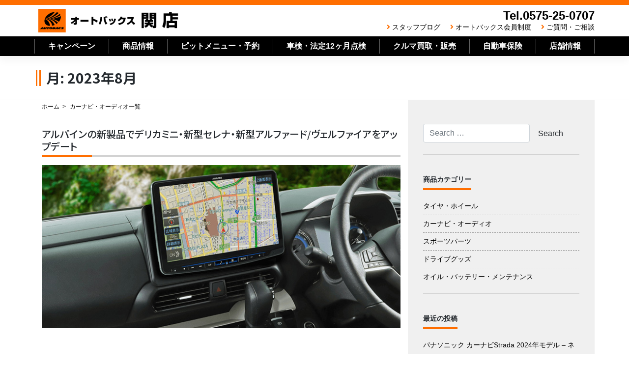

--- FILE ---
content_type: text/html; charset=UTF-8
request_url: https://autobacs-seki.com/date/2023/08/
body_size: 19342
content:
<!--archive.php-->
<!--archive-navi_audio.php-->
<!--header.php-->
<!DOCTYPE html>
<html lang="ja">
<head>
    <meta charset="UTF-8">
    <meta name="viewport" content="width=device-width, initial-scale=1">
    <meta http-equiv="X-UA-Compatible" content="IE=edge">
    <link rel="shortcut icon" href="https://autobacs-seki.com/favicon.ico" />
    <link rel="profile" href="http://gmpg.org/xfn/11">
    <link rel="pingback" href="https://autobacs-seki.com/xmlrpc.php">
<title>2023年8月 &#8211; オートバックス関店</title>
<meta name='robots' content='max-image-preview:large' />
<link rel='dns-prefetch' href='//static.addtoany.com' />
<link rel='dns-prefetch' href='//www.google.com' />
<link rel='dns-prefetch' href='//cdn.jsdelivr.net' />
<link rel='dns-prefetch' href='//use.fontawesome.com' />
<link rel="alternate" type="application/rss+xml" title="オートバックス関店 &raquo; フィード" href="https://autobacs-seki.com/feed/" />
<link rel="alternate" type="application/rss+xml" title="オートバックス関店 &raquo; コメントフィード" href="https://autobacs-seki.com/comments/feed/" />
<script type="text/javascript">
/* <![CDATA[ */
window._wpemojiSettings = {"baseUrl":"https:\/\/s.w.org\/images\/core\/emoji\/15.0.3\/72x72\/","ext":".png","svgUrl":"https:\/\/s.w.org\/images\/core\/emoji\/15.0.3\/svg\/","svgExt":".svg","source":{"concatemoji":"https:\/\/autobacs-seki.com\/wp-includes\/js\/wp-emoji-release.min.js?ver=6.6.4"}};
/*! This file is auto-generated */
!function(i,n){var o,s,e;function c(e){try{var t={supportTests:e,timestamp:(new Date).valueOf()};sessionStorage.setItem(o,JSON.stringify(t))}catch(e){}}function p(e,t,n){e.clearRect(0,0,e.canvas.width,e.canvas.height),e.fillText(t,0,0);var t=new Uint32Array(e.getImageData(0,0,e.canvas.width,e.canvas.height).data),r=(e.clearRect(0,0,e.canvas.width,e.canvas.height),e.fillText(n,0,0),new Uint32Array(e.getImageData(0,0,e.canvas.width,e.canvas.height).data));return t.every(function(e,t){return e===r[t]})}function u(e,t,n){switch(t){case"flag":return n(e,"\ud83c\udff3\ufe0f\u200d\u26a7\ufe0f","\ud83c\udff3\ufe0f\u200b\u26a7\ufe0f")?!1:!n(e,"\ud83c\uddfa\ud83c\uddf3","\ud83c\uddfa\u200b\ud83c\uddf3")&&!n(e,"\ud83c\udff4\udb40\udc67\udb40\udc62\udb40\udc65\udb40\udc6e\udb40\udc67\udb40\udc7f","\ud83c\udff4\u200b\udb40\udc67\u200b\udb40\udc62\u200b\udb40\udc65\u200b\udb40\udc6e\u200b\udb40\udc67\u200b\udb40\udc7f");case"emoji":return!n(e,"\ud83d\udc26\u200d\u2b1b","\ud83d\udc26\u200b\u2b1b")}return!1}function f(e,t,n){var r="undefined"!=typeof WorkerGlobalScope&&self instanceof WorkerGlobalScope?new OffscreenCanvas(300,150):i.createElement("canvas"),a=r.getContext("2d",{willReadFrequently:!0}),o=(a.textBaseline="top",a.font="600 32px Arial",{});return e.forEach(function(e){o[e]=t(a,e,n)}),o}function t(e){var t=i.createElement("script");t.src=e,t.defer=!0,i.head.appendChild(t)}"undefined"!=typeof Promise&&(o="wpEmojiSettingsSupports",s=["flag","emoji"],n.supports={everything:!0,everythingExceptFlag:!0},e=new Promise(function(e){i.addEventListener("DOMContentLoaded",e,{once:!0})}),new Promise(function(t){var n=function(){try{var e=JSON.parse(sessionStorage.getItem(o));if("object"==typeof e&&"number"==typeof e.timestamp&&(new Date).valueOf()<e.timestamp+604800&&"object"==typeof e.supportTests)return e.supportTests}catch(e){}return null}();if(!n){if("undefined"!=typeof Worker&&"undefined"!=typeof OffscreenCanvas&&"undefined"!=typeof URL&&URL.createObjectURL&&"undefined"!=typeof Blob)try{var e="postMessage("+f.toString()+"("+[JSON.stringify(s),u.toString(),p.toString()].join(",")+"));",r=new Blob([e],{type:"text/javascript"}),a=new Worker(URL.createObjectURL(r),{name:"wpTestEmojiSupports"});return void(a.onmessage=function(e){c(n=e.data),a.terminate(),t(n)})}catch(e){}c(n=f(s,u,p))}t(n)}).then(function(e){for(var t in e)n.supports[t]=e[t],n.supports.everything=n.supports.everything&&n.supports[t],"flag"!==t&&(n.supports.everythingExceptFlag=n.supports.everythingExceptFlag&&n.supports[t]);n.supports.everythingExceptFlag=n.supports.everythingExceptFlag&&!n.supports.flag,n.DOMReady=!1,n.readyCallback=function(){n.DOMReady=!0}}).then(function(){return e}).then(function(){var e;n.supports.everything||(n.readyCallback(),(e=n.source||{}).concatemoji?t(e.concatemoji):e.wpemoji&&e.twemoji&&(t(e.twemoji),t(e.wpemoji)))}))}((window,document),window._wpemojiSettings);
/* ]]> */
</script>
<style id='wp-emoji-styles-inline-css' type='text/css'>

	img.wp-smiley, img.emoji {
		display: inline !important;
		border: none !important;
		box-shadow: none !important;
		height: 1em !important;
		width: 1em !important;
		margin: 0 0.07em !important;
		vertical-align: -0.1em !important;
		background: none !important;
		padding: 0 !important;
	}
</style>
<link rel='stylesheet' id='wp-block-library-css' href='https://autobacs-seki.com/wp-includes/css/dist/block-library/style.min.css?ver=6.6.4' type='text/css' media='all' />
<style id='classic-theme-styles-inline-css' type='text/css'>
/*! This file is auto-generated */
.wp-block-button__link{color:#fff;background-color:#32373c;border-radius:9999px;box-shadow:none;text-decoration:none;padding:calc(.667em + 2px) calc(1.333em + 2px);font-size:1.125em}.wp-block-file__button{background:#32373c;color:#fff;text-decoration:none}
</style>
<style id='global-styles-inline-css' type='text/css'>
:root{--wp--preset--aspect-ratio--square: 1;--wp--preset--aspect-ratio--4-3: 4/3;--wp--preset--aspect-ratio--3-4: 3/4;--wp--preset--aspect-ratio--3-2: 3/2;--wp--preset--aspect-ratio--2-3: 2/3;--wp--preset--aspect-ratio--16-9: 16/9;--wp--preset--aspect-ratio--9-16: 9/16;--wp--preset--color--black: #000000;--wp--preset--color--cyan-bluish-gray: #abb8c3;--wp--preset--color--white: #ffffff;--wp--preset--color--pale-pink: #f78da7;--wp--preset--color--vivid-red: #cf2e2e;--wp--preset--color--luminous-vivid-orange: #ff6900;--wp--preset--color--luminous-vivid-amber: #fcb900;--wp--preset--color--light-green-cyan: #7bdcb5;--wp--preset--color--vivid-green-cyan: #00d084;--wp--preset--color--pale-cyan-blue: #8ed1fc;--wp--preset--color--vivid-cyan-blue: #0693e3;--wp--preset--color--vivid-purple: #9b51e0;--wp--preset--gradient--vivid-cyan-blue-to-vivid-purple: linear-gradient(135deg,rgba(6,147,227,1) 0%,rgb(155,81,224) 100%);--wp--preset--gradient--light-green-cyan-to-vivid-green-cyan: linear-gradient(135deg,rgb(122,220,180) 0%,rgb(0,208,130) 100%);--wp--preset--gradient--luminous-vivid-amber-to-luminous-vivid-orange: linear-gradient(135deg,rgba(252,185,0,1) 0%,rgba(255,105,0,1) 100%);--wp--preset--gradient--luminous-vivid-orange-to-vivid-red: linear-gradient(135deg,rgba(255,105,0,1) 0%,rgb(207,46,46) 100%);--wp--preset--gradient--very-light-gray-to-cyan-bluish-gray: linear-gradient(135deg,rgb(238,238,238) 0%,rgb(169,184,195) 100%);--wp--preset--gradient--cool-to-warm-spectrum: linear-gradient(135deg,rgb(74,234,220) 0%,rgb(151,120,209) 20%,rgb(207,42,186) 40%,rgb(238,44,130) 60%,rgb(251,105,98) 80%,rgb(254,248,76) 100%);--wp--preset--gradient--blush-light-purple: linear-gradient(135deg,rgb(255,206,236) 0%,rgb(152,150,240) 100%);--wp--preset--gradient--blush-bordeaux: linear-gradient(135deg,rgb(254,205,165) 0%,rgb(254,45,45) 50%,rgb(107,0,62) 100%);--wp--preset--gradient--luminous-dusk: linear-gradient(135deg,rgb(255,203,112) 0%,rgb(199,81,192) 50%,rgb(65,88,208) 100%);--wp--preset--gradient--pale-ocean: linear-gradient(135deg,rgb(255,245,203) 0%,rgb(182,227,212) 50%,rgb(51,167,181) 100%);--wp--preset--gradient--electric-grass: linear-gradient(135deg,rgb(202,248,128) 0%,rgb(113,206,126) 100%);--wp--preset--gradient--midnight: linear-gradient(135deg,rgb(2,3,129) 0%,rgb(40,116,252) 100%);--wp--preset--font-size--small: 13px;--wp--preset--font-size--medium: 20px;--wp--preset--font-size--large: 36px;--wp--preset--font-size--x-large: 42px;--wp--preset--spacing--20: 0.44rem;--wp--preset--spacing--30: 0.67rem;--wp--preset--spacing--40: 1rem;--wp--preset--spacing--50: 1.5rem;--wp--preset--spacing--60: 2.25rem;--wp--preset--spacing--70: 3.38rem;--wp--preset--spacing--80: 5.06rem;--wp--preset--shadow--natural: 6px 6px 9px rgba(0, 0, 0, 0.2);--wp--preset--shadow--deep: 12px 12px 50px rgba(0, 0, 0, 0.4);--wp--preset--shadow--sharp: 6px 6px 0px rgba(0, 0, 0, 0.2);--wp--preset--shadow--outlined: 6px 6px 0px -3px rgba(255, 255, 255, 1), 6px 6px rgba(0, 0, 0, 1);--wp--preset--shadow--crisp: 6px 6px 0px rgba(0, 0, 0, 1);}:where(.is-layout-flex){gap: 0.5em;}:where(.is-layout-grid){gap: 0.5em;}body .is-layout-flex{display: flex;}.is-layout-flex{flex-wrap: wrap;align-items: center;}.is-layout-flex > :is(*, div){margin: 0;}body .is-layout-grid{display: grid;}.is-layout-grid > :is(*, div){margin: 0;}:where(.wp-block-columns.is-layout-flex){gap: 2em;}:where(.wp-block-columns.is-layout-grid){gap: 2em;}:where(.wp-block-post-template.is-layout-flex){gap: 1.25em;}:where(.wp-block-post-template.is-layout-grid){gap: 1.25em;}.has-black-color{color: var(--wp--preset--color--black) !important;}.has-cyan-bluish-gray-color{color: var(--wp--preset--color--cyan-bluish-gray) !important;}.has-white-color{color: var(--wp--preset--color--white) !important;}.has-pale-pink-color{color: var(--wp--preset--color--pale-pink) !important;}.has-vivid-red-color{color: var(--wp--preset--color--vivid-red) !important;}.has-luminous-vivid-orange-color{color: var(--wp--preset--color--luminous-vivid-orange) !important;}.has-luminous-vivid-amber-color{color: var(--wp--preset--color--luminous-vivid-amber) !important;}.has-light-green-cyan-color{color: var(--wp--preset--color--light-green-cyan) !important;}.has-vivid-green-cyan-color{color: var(--wp--preset--color--vivid-green-cyan) !important;}.has-pale-cyan-blue-color{color: var(--wp--preset--color--pale-cyan-blue) !important;}.has-vivid-cyan-blue-color{color: var(--wp--preset--color--vivid-cyan-blue) !important;}.has-vivid-purple-color{color: var(--wp--preset--color--vivid-purple) !important;}.has-black-background-color{background-color: var(--wp--preset--color--black) !important;}.has-cyan-bluish-gray-background-color{background-color: var(--wp--preset--color--cyan-bluish-gray) !important;}.has-white-background-color{background-color: var(--wp--preset--color--white) !important;}.has-pale-pink-background-color{background-color: var(--wp--preset--color--pale-pink) !important;}.has-vivid-red-background-color{background-color: var(--wp--preset--color--vivid-red) !important;}.has-luminous-vivid-orange-background-color{background-color: var(--wp--preset--color--luminous-vivid-orange) !important;}.has-luminous-vivid-amber-background-color{background-color: var(--wp--preset--color--luminous-vivid-amber) !important;}.has-light-green-cyan-background-color{background-color: var(--wp--preset--color--light-green-cyan) !important;}.has-vivid-green-cyan-background-color{background-color: var(--wp--preset--color--vivid-green-cyan) !important;}.has-pale-cyan-blue-background-color{background-color: var(--wp--preset--color--pale-cyan-blue) !important;}.has-vivid-cyan-blue-background-color{background-color: var(--wp--preset--color--vivid-cyan-blue) !important;}.has-vivid-purple-background-color{background-color: var(--wp--preset--color--vivid-purple) !important;}.has-black-border-color{border-color: var(--wp--preset--color--black) !important;}.has-cyan-bluish-gray-border-color{border-color: var(--wp--preset--color--cyan-bluish-gray) !important;}.has-white-border-color{border-color: var(--wp--preset--color--white) !important;}.has-pale-pink-border-color{border-color: var(--wp--preset--color--pale-pink) !important;}.has-vivid-red-border-color{border-color: var(--wp--preset--color--vivid-red) !important;}.has-luminous-vivid-orange-border-color{border-color: var(--wp--preset--color--luminous-vivid-orange) !important;}.has-luminous-vivid-amber-border-color{border-color: var(--wp--preset--color--luminous-vivid-amber) !important;}.has-light-green-cyan-border-color{border-color: var(--wp--preset--color--light-green-cyan) !important;}.has-vivid-green-cyan-border-color{border-color: var(--wp--preset--color--vivid-green-cyan) !important;}.has-pale-cyan-blue-border-color{border-color: var(--wp--preset--color--pale-cyan-blue) !important;}.has-vivid-cyan-blue-border-color{border-color: var(--wp--preset--color--vivid-cyan-blue) !important;}.has-vivid-purple-border-color{border-color: var(--wp--preset--color--vivid-purple) !important;}.has-vivid-cyan-blue-to-vivid-purple-gradient-background{background: var(--wp--preset--gradient--vivid-cyan-blue-to-vivid-purple) !important;}.has-light-green-cyan-to-vivid-green-cyan-gradient-background{background: var(--wp--preset--gradient--light-green-cyan-to-vivid-green-cyan) !important;}.has-luminous-vivid-amber-to-luminous-vivid-orange-gradient-background{background: var(--wp--preset--gradient--luminous-vivid-amber-to-luminous-vivid-orange) !important;}.has-luminous-vivid-orange-to-vivid-red-gradient-background{background: var(--wp--preset--gradient--luminous-vivid-orange-to-vivid-red) !important;}.has-very-light-gray-to-cyan-bluish-gray-gradient-background{background: var(--wp--preset--gradient--very-light-gray-to-cyan-bluish-gray) !important;}.has-cool-to-warm-spectrum-gradient-background{background: var(--wp--preset--gradient--cool-to-warm-spectrum) !important;}.has-blush-light-purple-gradient-background{background: var(--wp--preset--gradient--blush-light-purple) !important;}.has-blush-bordeaux-gradient-background{background: var(--wp--preset--gradient--blush-bordeaux) !important;}.has-luminous-dusk-gradient-background{background: var(--wp--preset--gradient--luminous-dusk) !important;}.has-pale-ocean-gradient-background{background: var(--wp--preset--gradient--pale-ocean) !important;}.has-electric-grass-gradient-background{background: var(--wp--preset--gradient--electric-grass) !important;}.has-midnight-gradient-background{background: var(--wp--preset--gradient--midnight) !important;}.has-small-font-size{font-size: var(--wp--preset--font-size--small) !important;}.has-medium-font-size{font-size: var(--wp--preset--font-size--medium) !important;}.has-large-font-size{font-size: var(--wp--preset--font-size--large) !important;}.has-x-large-font-size{font-size: var(--wp--preset--font-size--x-large) !important;}
:where(.wp-block-post-template.is-layout-flex){gap: 1.25em;}:where(.wp-block-post-template.is-layout-grid){gap: 1.25em;}
:where(.wp-block-columns.is-layout-flex){gap: 2em;}:where(.wp-block-columns.is-layout-grid){gap: 2em;}
:root :where(.wp-block-pullquote){font-size: 1.5em;line-height: 1.6;}
</style>
<link rel='stylesheet' id='contact-form-7-css' href='https://autobacs-seki.com/wp-content/plugins/contact-form-7/includes/css/styles.css?ver=5.1.1' type='text/css' media='all' />
<link rel='stylesheet' id='wp-pagenavi-css' href='https://autobacs-seki.com/wp-content/plugins/wp-pagenavi/pagenavi-css.css?ver=2.70' type='text/css' media='all' />
<link rel='stylesheet' id='stylesheet-css' href='https://cdn.jsdelivr.net/npm/bootstrap@4.6.1/dist/css/bootstrap.min.css?ver=6.6.4' type='text/css' media='all' />
<link rel='stylesheet' id='wp-bootstrap-pro-fontawesome-cdn-css' href='https://use.fontawesome.com/releases/v5.1.0/css/all.css?ver=6.6.4' type='text/css' media='all' />
<link rel='stylesheet' id='wp-bootstrap-starter-style-css' href='https://autobacs-seki.com/wp-content/themes/wp-bootstrap-autobacs/style.css?ver=6.6.4' type='text/css' media='all' />
<link rel='stylesheet' id='addtoany-css' href='https://autobacs-seki.com/wp-content/plugins/add-to-any/addtoany.min.css?ver=1.16' type='text/css' media='all' />
<script type="text/javascript" id="addtoany-core-js-before">
/* <![CDATA[ */
window.a2a_config=window.a2a_config||{};a2a_config.callbacks=[];a2a_config.overlays=[];a2a_config.templates={};a2a_localize = {
	Share: "共有",
	Save: "ブックマーク",
	Subscribe: "購読",
	Email: "メール",
	Bookmark: "ブックマーク",
	ShowAll: "すべて表示する",
	ShowLess: "小さく表示する",
	FindServices: "サービスを探す",
	FindAnyServiceToAddTo: "追加するサービスを今すぐ探す",
	PoweredBy: "Powered by",
	ShareViaEmail: "メールでシェアする",
	SubscribeViaEmail: "メールで購読する",
	BookmarkInYourBrowser: "ブラウザにブックマーク",
	BookmarkInstructions: "このページをブックマークするには、 Ctrl+D または \u2318+D を押下。",
	AddToYourFavorites: "お気に入りに追加",
	SendFromWebOrProgram: "任意のメールアドレスまたはメールプログラムから送信",
	EmailProgram: "メールプログラム",
	More: "詳細&#8230;",
	ThanksForSharing: "共有ありがとうございます !",
	ThanksForFollowing: "フォローありがとうございます !"
};
/* ]]> */
</script>
<script type="text/javascript" async src="https://static.addtoany.com/menu/page.js" id="addtoany-core-js"></script>
<script type="text/javascript" src="https://autobacs-seki.com/wp-includes/js/jquery/jquery.min.js?ver=3.7.1" id="jquery-core-js"></script>
<script type="text/javascript" src="https://autobacs-seki.com/wp-includes/js/jquery/jquery-migrate.min.js?ver=3.4.1" id="jquery-migrate-js"></script>
<script type="text/javascript" async src="https://autobacs-seki.com/wp-content/plugins/add-to-any/addtoany.min.js?ver=1.1" id="addtoany-jquery-js"></script>
<!--[if lt IE 9]>
<script type="text/javascript" src="https://autobacs-seki.com/wp-content/themes/wp-bootstrap-autobacs/inc/assets/js/html5.js?ver=3.7.0" id="html5hiv-js"></script>
<![endif]-->
<link rel="https://api.w.org/" href="https://autobacs-seki.com/wp-json/" /><link rel="EditURI" type="application/rsd+xml" title="RSD" href="https://autobacs-seki.com/xmlrpc.php?rsd" />
    <style type="text/css">
        #page-sub-header { background: #fff; }
    </style>
    <link rel='stylesheet'  href='https://autobacs-seki.com/wp-content/themes/wp-bootstrap-autobacs/common.css?ver=20260130223136' type='text/css'>
<link rel='stylesheet'  href='https://autobacs-seki.com/wp-content/themes/wp-bootstrap-autobacs/mp_style.css?ver=20260130223136' type='text/css'>
<link rel='stylesheet'  href='https://autobacs-gifu.com/common/css/style.css?ver=20260130223136' type='text/css'>
<link rel="stylesheet" href="https://use.fontawesome.com/releases/v5.7.0/css/all.css" integrity="sha384-lZN37f5QGtY3VHgisS14W3ExzMWZxybE1SJSEsQp9S+oqd12jhcu+A56Ebc1zFSJ" crossorigin="anonymous">
<link href="https://fonts.googleapis.com/css?family=Noto+Sans+JP:500,700,900&amp;subset=japanese" rel="stylesheet">
<!--202103追加-->
<link rel="stylesheet" href="https://autobacs-seki.com/css/component.css">
<script src="https://autobacs-seki.com/js/modernizr.custom.js"></script>
<!--202103追加-->
<script src="https://ajax.googleapis.com/ajax/libs/jquery/3.3.1/jquery.min.js"></script>
<script type="text/javascript">
$('.toggle_switch').on('click',function(){
  $(this).toggleClass('open');
  $(this).next('.toggle_contents').slideToggle();
});
</script>
<script type="text/javascript">
    $(function() {
    var topBtn = $('#page-top');    
    topBtn.hide();
    //スクロールが100に達したらボタン表示
    $(window).scroll(function () {
        if ($(this).scrollTop() > 100) {
            topBtn.fadeIn();
        } else {
            topBtn.fadeOut();
        }
    });
    //スクロールしてトップ
    topBtn.click(function () {
        $('body,html').animate({
            scrollTop: 0
        }, 500);
        return false;
    });
});
</script>
<script type="text/javascript">
jQuery(document).ready(function($){
jQuery('a[href^="http"]').not('[href*="https://autobacs-seki.com/"]').click(function(){
window.open(this.href, '');
return false;});
});
</script>
<!--ここから202003追加-->
<link rel="stylesheet" href="https://cdn.jsdelivr.net/npm/slick-carousel@1.8.1/slick/slick.css">
<script src="https://ajax.googleapis.com/ajax/libs/jquery/3.3.1/jquery.min.js"></script>
<script src="https://code.jquery.com/jquery-migrate-1.2.1.min.js"></script>
<script src="https://cdn.jsdelivr.net/npm/slick-carousel@1.8.1/slick/slick.min.js"></script>
<script>
  $(document).ready(function(){
  $('.slick-slider').slick({
    autoplay: true,
    arrows: false,
    infinite: true,
    speed: 3000,
    fade: true
    });
  $('.contents-slick-slider').slick({
    autoplay: true, //自動再生
    arrows: true,
    infinite: true, //スライドのループ有効化
    speed: 4000, //切り替えのスピード（小さくすると速くなる）
    dots: true, //ドットのナビゲーションを表示
    slidesToShow: 4, //表示するスライドの数
    slidesToScroll: 4, //スクロールで切り替わるスライドの数
    responsive: [{
      breakpoint: 768, //ブレークポイントが768px
      settings: {
        slidesToShow: 3, //表示するスライドの数
        slidesToScroll: 3, //スクロールで切り替わるスライドの数
      }
    }, {
      breakpoint: 480, //ブレークポイントが480px
      settings: {
        slidesToShow: 2, //表示するスライドの数
        slidesToScroll: 2, //スクロールで切り替わるスライドの数
      }
    }]
    });
});
</script>
<script src="https://cdnjs.cloudflare.com/ajax/libs/picturefill/3.0.3/picturefill.js"></script>
<script type="text/javascript">
$(function () {
  var width = $(window).width();
  if( width < 576 ){
    $(".toggleImg").each(function(){
      $(this).attr("src", $(this).attr("src").replace("_pc","_sp"));
    })
  }
});

</script>
<!--ここまで202003追加-->
<!-- Global site tag (gtag.js) - Google Analytics -->
<script async src="https://www.googletagmanager.com/gtag/js?id=UA-136524963-5"></script>
<script>
  window.dataLayer = window.dataLayer || [];
  function gtag(){dataLayer.push(arguments);}
  gtag('js', new Date());

  gtag('config', 'UA-136524963-5');
</script>
	
<!-- Google tag (gtag.js) -->
<script async src="https://www.googletagmanager.com/gtag/js?id=G-WCPHS2HM5B"></script>
<script>
  window.dataLayer = window.dataLayer || [];
  function gtag(){dataLayer.push(arguments);}
  gtag('js', new Date());

  gtag('config', 'G-WCPHS2HM5B');
</script>

<!--構造化タグ-->
<script async defer type="text/javascript"
src="https://ik1-438-51139.vs.sakura.ne.jp/uberallschema/tag?privateKey=nh83ucaOSs/TXmsGpNKC1Oq2Sba2P445sSMjpvBPpoZgjj1mIE7voxwcSCG8c4w4MFT2iEruhBplCsr2SWGOoD/3SxHCTAIyxfWMyUompjDlTGKrmI0Y9e6JGtEtWC1KpD/nRUHKyWiqsNhQj5trSVxhPFfOKgjQJ3sM1JRlRm2DPvx84yzNWg==
&id=2852805"></script>

    </head>

<body class="archive date group-blog hfeed">
<div id="page" class="site">
    <a class="skip-link screen-reader-text" href="#content">Skip to content</a>
        <header id="masthead" class="site-header navbar-static-top fixed-top navbar-light" role="banner">
        <div class="container">
            <div class="row">
            <nav class="navbar navbar-expand-xl p-0">
                <div class="navbar-brand re2020">
                                            <a class="site-title" href="https://autobacs-seki.com/">オートバックス関店</a>
                    
                </div>
                <div class="ml-auto d-none d-xl-block" style="justify-content:flex-end;">
                    <div class="headr_tel re2020">Tel.0575-25-0707</div>
                    <div class="header_sub_navi re2020">
                        <i class="fas fa-angle-right"></i><a href="https://autobacs-seki.com/category/staff_blog/">スタッフブログ</a>
                        <i class="fas fa-angle-right"></i><a href="https://www.autobacs.com/membership/top.html">オートバックス会員制度</a>
                        <i class="fas fa-angle-right"></i><a href="https://autobacs-seki.com/questions_and_inquiries/">ご質問・ご相談</a>
                    </div>
                </div>
                <button class="navbar-toggler tel-btn ml-auto" type="button" onClick="location.href='tel:0575250707'"><i class="fas fa-phone-volume"></i><br>TEL</button>
                <button id="trigger" class="navbar-toggler menu-trigger"><i class="fas fa-bars"></i>MENU</button>

            </nav>
        </div>
        </div>
        <div class="d-none d-lg-block" style="height:40px;background-color:#000000;color:#FFFFFF;">
                <div class="container">
                    <div class="row">
<!--ここからPCナビ-->
                        <ul class="main_navi re2020">
                            <li><a href="https://autobacs-seki.com/campaign_list/">キャンペーン</a></li>
                            <li class="btn-child-navi"><a href="#" class="init-bottom">商品情報</a>
                                <ul class="child-navi" style="width:210%;">
                                    <li><a href="https://autobacs-seki.com/product_information_list/">商品情報トップ</a></li>
                                    <li><a href="https://autobacs-seki.com/product_information_list/tire_wheel_list/">タイヤ・ホイール</a></li>
                                    <li><a href="https://autobacs-seki.com/product_information_list/navi_audio_list/">カーナビ・オーディオ</a></li>
                                    <li><a href="https://autobacs-seki.com/product_information_list/sports_parts_list/">スポーツパーツ</a></li>
                                    <li><a href="https://autobacs-seki.com/product_information_list/drive_goods_list/">ドライブグッズ</a></li>
                                    <li><a href="https://autobacs-seki.com/product_information_list/oil_batt_list/">オイル･バッテリー･メンテナンス</a></li>
                                </ul></li>

                            <li class="btn-child-navi"><a href="#" class="init-bottom">ピットメニュー・予約</a>
                                <ul class="child-navi" style="width:120%;">
                                    <li><a href="https://autobacs-seki.com/pit-service/">ピットメニュー・予約トップ</a></li>
                                    <li><a href="https://autobacs-seki.com/pit-service/pitmenu_reservation/">ピット作業予約</a></li>
                                    <li><a href="https://autobacs-seki.com/pit-service/pit-menu/">ピットメニュー</a></li>
                                    <li><a href="https://autobacs-seki.com/pit-service/working-price/">ピット作業価格</a></li>
                                </ul></li>
                            <li><a href="https://autobacs-seki.com/pit-service/vehicle-inspection/">車検・法定12ヶ月点検</a></li>
                            <li><a href="https://autobacs-seki.com/cars/">クルマ買取・販売</a></li>
                            <li><a href="https://autobacs-seki.com/insurance/">自動車保険</a></li>
                            <li class="btn-child-navi"><a href="#" class="init-bottom">店舗情報</a>
                                <ul class="child-navi" style="width:150%;">
                                    <li><a href="https://autobacs-seki.com/shop_information/">店舗情報トップ</a></li>
                                    <li><a href="https://autobacs-seki.com/shop_information/shop-map/">店舗・地図</a></li>
									<!--<li style="line-height:1.5rem; padding:0.5rem 0 0.5rem 0;"><a href="https://autobacs-seki.com/shop_information/gujohachiman/">[期間限定] 郡上八幡<br>サテライトショップ</a></li>-->
                                    <li><a href="https://autobacs-seki.com/shop_information/line/">LINEお友だち募集</a></li>
                                    <li><a href="https://autobacs-seki.com/shop_information/tire-deposit/">タイヤ預かりサービス</a></li>
                                    <li><a href="https://autobacs-seki.com/shop_information/reliable/">安心のサービス</a></li>
                                </ul></li>
                        </ul>
<!--ここまでPCナビ-->
                    </div>
                </div>
        </div>
    </header><!-- #masthead -->

  <div class="mp-pusher" id="mp-pusher">
                <!-- mp-menu -->
                <nav id="mp-menu" class="mp-menu sp__only mp-cover">
                    <div class="mp-level">
                        <ul>
                            <li><a class="icon home" href="https://autobacs-seki.com/">ホーム<i class="fas fa-angle-right"></i></a></li>
                            <li><a class="icon" href="https://autobacs-seki.com/campaign_list/">キャンペーン<i class="fas fa-angle-right"></i></a></li>
                            <li class="icon icon-arrow-left">
                                <a class="icon" href="#">商品情報<i class="fas fa-angle-double-right"></i></a>
                                <div class="mp-level">
                                    <h2 class="icon">商品情報</h2>
                                    <a class="mp-back" href="#">戻る</a>
                                    <ul>
                                        <li class="icon icon-arrow-left"><a class="icon" href="https://autobacs-seki.com/product_information_list/">商品情報 トップ<i class="fas fa-angle-right"></i></a></li>
                                        <li class="icon icon-arrow-left"><a class="icon" href="https://autobacs-seki.com/product_information_list/tire_wheel_list/">タイヤ・ホイール<i class="fas fa-angle-right"></i></a></li>
                                        <li class="icon icon-arrow-left"><a class="icon" href="https://autobacs-seki.com/product_information_list/navi_audio_list/">カーナビ・オーディオ<i class="fas fa-angle-right"></i></a></li>
                                        <li class="icon icon-arrow-left"><a class="icon" href="https://autobacs-seki.com/product_information_list/sports_parts_list/">スポーツパーツ<i class="fas fa-angle-right"></i></a></li>
                                        <li class="icon icon-arrow-left"><a class="icon" href="https://autobacs-seki.com/product_information_list/drive_goods_list/"> ドライブグッズ<i class="fas fa-angle-right"></i></a></li>
                                        <li class="icon icon-arrow-left"><a class="icon" href="https://autobacs-seki.com/product_information_list/oil_batt_list/">オイル･バッテリー･メンテナンス<i class="fas fa-angle-right"></i></a></li>
                                    </ul>
                                </div>
                            </li>
                            <li class="icon icon-arrow-left">
                                <a class="icon" href="#">ピットメニュー・予約<i class="fas fa-angle-double-right"></i></a>
                                <div class="mp-level">
                                    <h2 class="icon">ピットメニュー・予約</h2>
                                    <a class="mp-back" href="#">戻る</a>
                                    <ul>
                                        <li class="icon-arrow-left"><a class="icon" href="https://autobacs-seki.com/pit-service/">ピットメニュー・予約 トップ<i class="fas fa-angle-right"></i></a></li>
                                        <li class="icon-arrow-left"><a class="icon" href="https://autobacs-seki.com/pit-service/pitmenu_reservation/">ピット作業予約<i class="fas fa-angle-right"></i></a></li>
                                        <li class="icon-arrow-left"><a class="icon" href="https://autobacs-seki.com/pit-service/pit-menu/">ピットメニュー<i class="fas fa-angle-right"></i></a></li>
                                        <li class="icon-arrow-left"><a class="icon" href="https://autobacs-seki.com/pit-service/working-price/">ピット作業価格<i class="fas fa-angle-right"></i></a></li>
                                    </ul>
                                </div>
                            </li>
                            <li><a class="icon" href="https://autobacs-seki.com/pit-service/vehicle-inspection/">車検・法定12ヶ月点検<i class="fas fa-angle-right"></i></a></li>
                            <li><a class="icon" href="https://autobacs-seki.com/cars/">クルマ買取・販売<i class="fas fa-angle-right"></i></a></li>
                            <li><a class="icon" href="https://autobacs-seki.com/insurance/">自動車保険<i class="fas fa-angle-right"></i></a></li>
                            <li class="icon icon-arrow-left">
                                <a class="icon" href="#">店舗情報<i class="fas fa-angle-double-right"></i></a>
                                <div class="mp-level">
                                    <h2 class="icon">店舗情報</h2>
                                    <a class="mp-back" href="#">戻る</a>
                                    <ul>
                                        <li class="icon icon-arrow-left"><a class="icon" href="https://autobacs-seki.com/shop_information/">店舗情報 トップ<i class="fas fa-angle-right"></i></a></li>
                                        <li class="icon icon-arrow-left"><a class="icon" href="https://autobacs-seki.com/shop_information/shop-map/">店舗・地図<i class="fas fa-angle-right"></i></a></li>
										<!--<li class="icon icon-arrow-left"><a class="icon" href="https://autobacs-seki.com/shop_information/gujohachiman/">[期間限定]<br>郡上八幡サテライトショップ<i class="fas fa-angle-right"></i></a></li>-->
                                        <li class="icon icon-arrow-left"><a class="icon" href="https://autobacs-seki.com/shop_information/line/">LINEお友だち募集<i class="fas fa-angle-right"></i></a></li>
                                        <li class="icon icon-arrow-left"><a class="icon" href="https://autobacs-seki.com/shop_information/tire-deposit/">タイヤ預かりサービス<i class="fas fa-angle-right"></i></a></li>
                                        <li class="icon icon-arrow-left"><a class="icon" href="https://autobacs-seki.com/shop_information/reliable/">安心のサービス<i class="fas fa-angle-right"></i></a></li>
                  </ul>
                                </div>
                            </li>
                            <li><a class="icon" href="https://autobacs-seki.com/category/staff_blog/">スタッフブログ<i class="fas fa-angle-right"></i></a></li><!--関店のみ-->
              <li><a href="https://www.autobacs.com/membership/top.html">オートバックス会員制度<i class="fas fa-angle-right"></i></a></li>
              <li><a href="https://autobacs-seki.com/questions_and_inquiries/">ご質問・ご相談<i class="fas fa-angle-right"></i></a></li>
                            <li><a class="icon" href="https://autobacs-seki.com/privacy/">プライバシーポリシー<i class="fas fa-angle-right"></i></a></li>
                            <li><a class="icon" href="https://autobacs-seki.com/sitemap/">サイトマップ<i class="fas fa-angle-right"></i></a></li>
                        </ul>
                            
                    </div>
                </nav>
                <!-- /mp-menu -->

        <div id="content" class="site-content">
        <div class="container-fluid">
            <div class="row">
                
	</div>
</div>

<div class="section_back_06">
	<div class="container">
		<div class="row">
			<header class="page-header">
				<h1 class="page-title">月: <span>2023年8月</span></h1>			</header><!-- .page-header -->
		</div>
	</div>
</div>
<div class="container">
	<div class="row">
	<section id="primary" class="content-area col-sm-12 col-lg-8">
			<ul class="breadcrumb_list mb-3">
				<li><a href="https://autobacs-seki.com/">ホーム</a></li>
				<li>カーナビ・オーディオ一覧</li>
			</ul>
		<main id="main" class="site-main" role="main">

		


			<!--content-navi_audio.php-->

<article id="post-5403" class="post-5403 post type-post status-publish format-standard has-post-thumbnail hentry category-navi_audio tag-alpine tag-17 tag-258 tag-294 tag-295 tag-287">

	<header class="entry-header">
		<h2 class="entry-title"><a href="https://autobacs-seki.com/product_information/navi_audio/5403/" rel="bookmark">アルパインの新製品でデリカミニ・新型セレナ・新型アルファード/ヴェルファイアをアップデート</a></h2>
			</header><!-- .entry-header -->
	<div class="entry-content">
		<div class="row">
  <div class="col-12 mb-5">
    <img decoding="async" src="https://autobacs-seki.com/wp-content/uploads/2023/08/ia_goods2308_03a_mb.jpg" alt="オートバックス アルパインの新製品でデリカミニ・新型セレナ・新型アルファード/ヴェルファイアをアップデート" class="img-fluid d-md-none">
    <img decoding="async" src="https://autobacs-seki.com/wp-content/uploads/2023/08/ia_goods2308_03a_pc.jpg" alt="オートバックス アルパインの新製品でデリカミニ・新型セレナ・新型アルファード/ヴェルファイアをアップデート" class="img-fluid d-none d-md-inline-block">
  </div>
</div>
<div class="row">
  <div class="col-12 mb-4">
    <p class="text-xlb-red text-md-center">車種専用設計の洗練されたデザイン！<br class="d-none d-md-inline">アルパインの「カーナビ」「デジタルミラー」と<br class="d-none d-md-inline">「専用設計取付キット」でデリカミニ・新型セレナ・<br class="d-none d-md-inline">新型アルファード/ヴェルファイアをアップデートしよう。</p>
    </div>
</div>
<div class="row">
  <div class="col-12 mb-5 pb-5">
    <p class="text-b mb-0"><span class="text-red"><strong>アルパインの車種専用設計製品で愛車を大きくアップデート！</strong></span><a href="https://www.alpine.co.jp/">豊富な車種専用設計で愛車の純正品と交換しても違和感のない洗練されたデザインの製品を提供するALPINE – アルパイン</a>から、「デリカミニ専用カーナビ取付けキット」「新型セレナ専用カーナビ」「新型アルファード/ヴェルファイア専用ドライブレコーダー搭載デジタルミラー取付けキット」が発売されます。</p>
  </div>
</div>

<div class="row">
  <div class="col-12 mb-5">
    <p class="text-xlb-black text-center mb-0">デリカミニ専用カーナビ<br class="d-inline d-md-none">取付けキット</p>
  </div>
</div>
<div class="row">
  <div class="col-12 mb-3">
    <a href="https://www.alpine.co.jp/special/aisha/dm-30">
      <img decoding="async" src="https://autobacs-seki.com/wp-content/uploads/2023/08/ia_goods2308_03b_mb.jpg" alt="オートバックス アルパイン デリカミニ専用カーナビ" class="img-fluid d-md-none">
      <img decoding="async" src="https://autobacs-seki.com/wp-content/uploads/2023/08/ia_goods2308_03b_pc.jpg" alt="オートバックス アルパイン デリカミニ専用カーナビ" class="img-fluid d-none d-md-inline-block">
    </a>
  </div>
  <div class="col-12 mb-3">
    <p>
      11型大画面カーナビ「フローティング ビッグX11」を装着できる車種専用の取付けキットが発売されたことにより、三菱 デリカミニをアップデート可能になりました。マルチアラウンドモニターの画像もカーナビ画面で確認できます。
    </p>
  </div>
  <div class="col-12 mb-5">
    <p class="mb-3">
      <i class="fas fa-grip-lines-vertical mr-2" style="color:#ed1c24;"></i><span class="text-b">取付に必要な専用キット</span>
    </p>
    <div class="bg_black bg-danger" style="font-weight: normal;">発売中</div>
    <p class="mb-3">
      <a href="https://www.alpine.co.jp/products/accessory/KTX-XF11-DM-30-AM">デリカミニ専用フローティングビッグX 取付けキット KTX-XF11-DM-30-AM <br>&#8211; マルチアラウンドモニター装着車用</a>
    </p>
    <p class="mb-0">
      デリカミニにフローティングビッグXを違和感なく取付けるための車種専用キット。マルチアラウンドモニターの映像をカーナビ画面で確認することができます。純正ステリングスイッチの操作が可能です。
    </p>
  </div>
  <div class="col-12">
    <p class="mb-3">
      <i class="fas fa-grip-lines-vertical mr-2" style="color:#ed1c24;"></i><span class="text-b">取付可能なカーナビ</span>
    </p>
  </div>
  <div class="col-12 mb-3">
    <img decoding="async" src="https://autobacs-seki.com/wp-content/uploads/2023/08/ia_goods2308_03c.jpg" alt="" class="img-fluid">
  </div>
  <div class="col-12 mb-5">
    <div class="bg_black bg-danger" style="font-weight: normal;">発売中</div>
    <p class="mb-3">
      <a href="https://www.alpine.co.jp/products/navi/xf11nx2">11型カーナビ フローティングビッグX11 XF11NX2 &#8211; フルスペックモデル</a>
    </p>
    <p class="mb-0">
      11型大画面で、カーナビ・地デジだけでなく、CD/DVD・SDカードが使えるフルメディアモデル。スマホ連携でApple Carplay[ワイヤレスCarPlay]・Android Auto・Amazon Alexaに対応。
    </p>
  </div>
  <div class="col-12 mb-3">
    <img decoding="async" src="https://autobacs-seki.com/wp-content/uploads/2023/08/ia_goods2308_03d.jpg" alt="" class="img-fluid">
  </div>
  <div class="col-12 mb-5 pb-5">
    <div class="bg_black bg-danger" style="font-weight: normal;">発売中</div>
    <p class="mb-3">
      <a href="https://www.alpine.co.jp/products/navi/xf11nx2s">11型カーナビ フローティングビッグX 11 XF11NX2S &#8211; シンプルモデル</a>
    </p>
    <p class="mb-0">
      11型大画面でカーナビ・地デジが楽しめ、映像や音楽はスマホ連携で楽しむシンプルモデル。スマホ連携でApple Carplay[ワイヤレスCarPlay]・Android Auto・Amazon Alexaに対応。<br>
      ※CD/DVD・SDカードスロットは搭載されていません。
    </p>
  </div>
</div>

<div class="row">
  <div class="col-12 mb-5">
    <p class="text-xlb-black text-center mb-0">新型セレナ専用カーナビ</p>
  </div>
</div>
<div class="row">
  <div class="col-12 mb-3">
    <a href="https://www.alpine.co.jp/special/aisha/se-c28">
      <img decoding="async" src="https://autobacs-seki.com/wp-content/uploads/2023/08/ia_goods2308_03e_mb.jpg" alt="オートバックス アルパイン 新型セレナ専用カーナビ" class="img-fluid d-md-none">
      <img decoding="async" src="https://autobacs-seki.com/wp-content/uploads/2023/08/ia_goods2308_03e_pc.jpg" alt="オートバックス アルパイン 新型セレナ専用カーナビ" class="img-fluid d-none d-md-inline-block">
    </a>
  </div>
  <div class="col-12 mb-3">
    <p class="mb-0">
      2023年11月に新型セレナ専用11型大画面カーナビ「ビッグX」が発売されることにより、日産 新型セレナをアップデート可能になります。アラウンドビューモニターの画像もカーナビ画面で確認できます。
    </p>
  </div>
</div>
<div class="row">
  <div class="col-12 mb-5">
    <div style="background-color:#EEEEEE;" class="p-3">
      <div class="row">
        <div class="col-12 text-center">
          <p class="mb-3">
            2023年11月30日まで実施中<br>
            <span class="text-red"><strong>新型セレナ専用11型カーナビ＆リアビジョン先行予約キャンペーン</strong></span>
          </p>
          <p>
            予約がお得！新型セレナオーナー様、是非お得なキャンペーンをご利用ください。
          </p>
          <a href="https://autobacs-seki.com/campaign/5339/" class="btn btn-secondary d-block link_00">
            詳細をもっと知りたい<i class="fas fa-arrow-alt-circle-right ml-2"></i>
          </a>
        </div>
      </div>
    </div>
  </div>
</div>
<div class="row">
  <div class="col-12">
    <p class="mb-3">
      <i class="fas fa-grip-lines-vertical mr-2" style="color:#ed1c24;"></i><span class="text-b">新型セレナ専用カーナビ</span>
    </p>
  </div>
  <div class="col-12 mb-3">
    <img decoding="async" src="https://autobacs-seki.com/wp-content/uploads/2023/08/ia_goods2308_03f.jpg" alt="" class="img-fluid">
  </div>
  <div class="col-12 mb-5">
    <div class="bg_black bg-danger" style="font-weight: normal;">2023年11月発売予定</div> <div class="bg_black bg-danger" style="font-weight: normal;">予約受付中</div>
    <p class="mb-3">
      <a href="https://www.alpine.co.jp/special/aisha/se-c28">セレナ[C28系]専用11型カーナビビッグX EX11NX2-SE-28-AM &#8211; アラウンドビューモニター装着車用</a>
    </p>
    <p class="mb-0">
      新型セレナ専用のインストルメントパネルで装着される11型の大画面。パネル上部に配置されたシルバーのデザインアクセントが、コックピットとの一体感を高めます。DVD/CDの再生はもちろん、SDカード・USBデバイス・スマホ連携機能[Apple CarPlay/Android Auto/Amazon Alexa]があり、HDMI接続でのストリーミングデバイスの再生も可能なフルメディア対応モデルです。
    </p>
  </div>
  <div class="col-12 mb-5 pb-5">
    <div class="mov16_9">
      <iframe width="560" height="315" src="https://www.youtube.com/embed/2EkNuxC8vrs" title="YouTube video player" frameborder="0" allow="accelerometer; autoplay; clipboard-write; encrypted-media; gyroscope; picture-in-picture; web-share" allowfullscreen></iframe>
    </div>
  </div>
</div>

<div class="row">
  <div class="col-12 mb-5">
    <p class="text-xlb-black text-center mb-0">新型アルファード/<br class="d-inline d-md-none">ヴェルファイア専用<br>ドライブレコーダー搭載デジタルミラー取付けキット</p>
  </div>
</div>
<div class="row">
  <div class="col-12 mb-3">
    <a href="https://www.alpine.co.jp/sites/server/files/whatsnew/2023/alve40_digitalmirror.pdf">
      <img decoding="async" src="https://autobacs-seki.com/wp-content/uploads/2023/08/ia_goods2308_03g.jpg" alt="オートバックス アルパイン 新型アルファード/ヴェルファイア専用ドライブレコーダー搭載デジタルミラー" class="img-fluid">
    </a>
  </div>
  <div class="col-12 mb-5">
    <p class="mb-0">
      2023年10月に純正ミラー交換でスマートな取付けを実現するドライブレコーダー搭載デジタルミラーの車種専用の取付けキットが発売されることにより、トヨタ・新型アルファード/ヴェルファイアをアップデート可能になります。
    </p>
  </div>
</div>
<div class="row">
  <div class="col-12">
    <p class="mb-3">
      <i class="fas fa-grip-lines-vertical mr-2" style="color:#ed1c24;"></i><span class="text-b">取付に必要な専用キット</span>
    </p>
  </div>
  <div class="col-12 mb-5">
    <div class="bg_black bg-danger" style="font-weight: normal;">2023年10月発売予定</div> <div class="bg_black bg-danger" style="font-weight: normal;">予約受付中</div>
    <p class="mb-3">
      <a href="https://www.alpine.co.jp/products/accessory/KTX-M01-AV-40">新型アルファード/ヴェルファイア専用デジタルミラー取付けキット KTX-M01-AV-40</a>
    </p>
    <p class="mb-0">
      新型アルファード/ヴェルファイア[40 系]にドライブレコーダー搭載デジタルミラーをスマートに取り付けるための車種専用の取付けキット。
    </p>
  </div>
</div>
<div class="row">
  <div class="col-12">
    <p class="mb-3">
      <i class="fas fa-grip-lines-vertical mr-2" style="color:#ed1c24;"></i><span class="text-b">取付可能なドライブレコーダー搭載デジタルミラー</span>
    </p>
  </div>
  <div class="col-12 mb-3">
    <img decoding="async" src="https://autobacs-seki.com/wp-content/uploads/2023/08/ia_goods2308_03h.jpg" alt="" class="img-fluid">
  </div>
  <div class="col-12 mb-5 pb-5">
    <div class="bg_black bg-danger" style="font-weight: normal;">発売中</div>
    <p class="mb-3">
      <a href="https://www.alpine.co.jp/products/d-mirror/DVR-DM1200A-IC">前後録画ドライブレコーダー搭載12型デジタルミラー DVR-DM1200A-IC &#8211; 車内用リアカメラモデル</a>
    </p>
    <p class="mb-0">
      ドライブレコーダー搭載デジタルミラーで、新型アルファード/ヴェルファイア[40 系]のフロントウインドウ周辺をスマートにアップデート可能。純正ミラー交換タイプのため、室内のイメージを損なうことなく取付けできます。<br>
      起動時に新型アルファード/ヴェルファイアのフロントマスクが浮かぶ専用オープニングに対応しています。
    </p>
  </div>
</div>


<div class="row">
  <div class="col-12 mb-5">
    <p class="text-xlb-black text-center mb-0">取付もオートバックスへ</p>
  </div>
</div>
<div class="row">
  <div class="col-12 mb-3">
    <img decoding="async" src="https://autobacs-seki.com/wp-content/uploads/2023/08/ia_goods2308_03i.jpg" alt="" class="img-fluid">
  </div>
  <div class="col-12 mb-5">
    <p class="mb-0">
      <span class="text-red"><strong>交換実績多数あり！</strong></span><br>
      カーナビやデジタルミラーを購入したら次は取付です。愛車への安心交換はプロにお任せください。
    </p>
  </div>
</div>

<div class="row">
  <div class="col-12">
    <hr style="border-width:3px 0 0 0;" class="mb-5">
</div></div>

<div class="row">
  <div class="col-12 mb-5 text-center">
    <p class="mb-2">
      <span class="text-red"><strong>当ページに掲載の商品は<br class="d-inline d-md-none">2023年8月時点のものです。</strong></span><br>
      <span class="text-b">販売価格や在庫状況に関しては電話で<br class="d-inline d-md-none">お問い合わせください。</span>
    </p>
  </div>
</div>

<div class="row">
  <div class="col-12 mb-5">
    <p>
        魅力的な特徴を徹底的にご説明＆納得できる買い物のお手伝いをさせていただきます。デリカミニ・新型セレナ・新型アルファード/ヴェルファイアをアップデートできるカーナビやデジタルミラーのこともオートバックスへお気軽にご相談ください。【2023年8月掲載情報】
    </p>
  </div>
</div>

<style>
.mov16_9 {
  position: relative;
  width: 100%;
  padding-top: 56.25%;
}
.mov16_9 iframe {
  position: absolute;
  top: 0;
  right: 0;
  width: 100% !important;
  height: 100% !important;
}
</style><div class="addtoany_share_save_container addtoany_content addtoany_content_bottom"><div class="a2a_kit a2a_kit_size_32 addtoany_list" data-a2a-url="https://autobacs-seki.com/product_information/navi_audio/5403/" data-a2a-title="アルパインの新製品でデリカミニ・新型セレナ・新型アルファード/ヴェルファイアをアップデート"><a class="a2a_button_facebook" href="https://www.addtoany.com/add_to/facebook?linkurl=https%3A%2F%2Fautobacs-seki.com%2Fproduct_information%2Fnavi_audio%2F5403%2F&amp;linkname=%E3%82%A2%E3%83%AB%E3%83%91%E3%82%A4%E3%83%B3%E3%81%AE%E6%96%B0%E8%A3%BD%E5%93%81%E3%81%A7%E3%83%87%E3%83%AA%E3%82%AB%E3%83%9F%E3%83%8B%E3%83%BB%E6%96%B0%E5%9E%8B%E3%82%BB%E3%83%AC%E3%83%8A%E3%83%BB%E6%96%B0%E5%9E%8B%E3%82%A2%E3%83%AB%E3%83%95%E3%82%A1%E3%83%BC%E3%83%89%2F%E3%83%B4%E3%82%A7%E3%83%AB%E3%83%95%E3%82%A1%E3%82%A4%E3%82%A2%E3%82%92%E3%82%A2%E3%83%83%E3%83%97%E3%83%87%E3%83%BC%E3%83%88" title="Facebook" rel="nofollow noopener" target="_blank"></a><a class="a2a_button_x" href="https://www.addtoany.com/add_to/x?linkurl=https%3A%2F%2Fautobacs-seki.com%2Fproduct_information%2Fnavi_audio%2F5403%2F&amp;linkname=%E3%82%A2%E3%83%AB%E3%83%91%E3%82%A4%E3%83%B3%E3%81%AE%E6%96%B0%E8%A3%BD%E5%93%81%E3%81%A7%E3%83%87%E3%83%AA%E3%82%AB%E3%83%9F%E3%83%8B%E3%83%BB%E6%96%B0%E5%9E%8B%E3%82%BB%E3%83%AC%E3%83%8A%E3%83%BB%E6%96%B0%E5%9E%8B%E3%82%A2%E3%83%AB%E3%83%95%E3%82%A1%E3%83%BC%E3%83%89%2F%E3%83%B4%E3%82%A7%E3%83%AB%E3%83%95%E3%82%A1%E3%82%A4%E3%82%A2%E3%82%92%E3%82%A2%E3%83%83%E3%83%97%E3%83%87%E3%83%BC%E3%83%88" title="X" rel="nofollow noopener" target="_blank"></a><a class="a2a_button_line" href="https://www.addtoany.com/add_to/line?linkurl=https%3A%2F%2Fautobacs-seki.com%2Fproduct_information%2Fnavi_audio%2F5403%2F&amp;linkname=%E3%82%A2%E3%83%AB%E3%83%91%E3%82%A4%E3%83%B3%E3%81%AE%E6%96%B0%E8%A3%BD%E5%93%81%E3%81%A7%E3%83%87%E3%83%AA%E3%82%AB%E3%83%9F%E3%83%8B%E3%83%BB%E6%96%B0%E5%9E%8B%E3%82%BB%E3%83%AC%E3%83%8A%E3%83%BB%E6%96%B0%E5%9E%8B%E3%82%A2%E3%83%AB%E3%83%95%E3%82%A1%E3%83%BC%E3%83%89%2F%E3%83%B4%E3%82%A7%E3%83%AB%E3%83%95%E3%82%A1%E3%82%A4%E3%82%A2%E3%82%92%E3%82%A2%E3%83%83%E3%83%97%E3%83%87%E3%83%BC%E3%83%88" title="Line" rel="nofollow noopener" target="_blank"></a></div></div>	</div><!-- .entry-content -->


</article><!-- #post-## -->
<!--content-navi_audio.php-->

<article id="post-5387" class="post-5387 post type-post status-publish format-standard has-post-thumbnail hentry category-navi_audio tag-alpine tag-258 tag-293">

	<header class="entry-header">
		<h2 class="entry-title"><a href="https://autobacs-seki.com/product_information/navi_audio/5387/" rel="bookmark">アルパイン 輸入車でも取付可能なデジタルミラー &#8211; ドライブレコーダー機能＆後方視界をアップデート</a></h2>
			</header><!-- .entry-header -->
	<div class="entry-content">
		<div class="row">
  <div class="col-12 mb-5">
    <img decoding="async" src="https://autobacs-seki.com/wp-content/uploads/2023/08/ia_goods2308_02a_mb.jpg" alt="オートバックス アルパイン アルパイン 輸入車でも取付可能なデジタルミラー" class="img-fluid d-md-none">
    <img decoding="async" src="https://autobacs-seki.com/wp-content/uploads/2023/08/ia_goods2308_02a_pc.jpg" alt="オートバックス アルパイン アルパイン 輸入車でも取付可能なデジタルミラー" class="img-fluid d-none d-md-inline-block">
  </div>
</div>
<div class="row">
  <div class="col-12 mb-4">
    <p class="text-xlb-red text-md-center">輸入車オーナー様、<br class="d-none d-md-inline">後方が見えづらくて困ったことはありませんか？<br class="d-none d-md-inline">車内の荷物などでアナログミラーでは<br class="d-none d-md-inline">後方が見えない時でもデジタルミラーなら見えます。</p>
    </div>
</div>
<div class="row">
  <div class="col-12 mb-5 pb-5">
    <p class="text-b mb-0"><span class="text-red"><strong>バックミラーをデジタル化してクルマの後方を確実に確認！</strong></span>豊富な車種専用設定で違和感のない洗練されたデザインの製品を提供する<a href="https://www.alpine.co.jp/products/d-mirror">ALPINE &#8211; アルパインのデジタルミラー</a>には、センサーなどが組み込まれていて輸入車では交換できない「純正ミラー交換タイプ」だけでなく、輸入車でも簡単に装着可能な「バンド装着タイプ」が用意されています。</p>
  </div>
</div>

<div class="row">
  <div class="col-12 mb-5">
    <p class="text-xlb-black text-center mb-0">デジタルミラーとは</p>
  </div>
</div>
<div class="row">
  <div class="col-12">
    <div style="background-color:#000000;">
      <img decoding="async" src="https://autobacs-seki.com/wp-content/uploads/2023/08/ia_goods2308_02b.png" alt="" class="img-fluid">
    </div>
  </div>
  <div class="col-12">
    <div style="background-color:#000000;" class="pb-2">
      <img decoding="async" src="https://autobacs-seki.com/wp-content/uploads/2023/08/ia_goods2308_02c.png" alt="" class="img-fluid">
    </div>
  </div>
  <div class="col-12">
    <div style="background-color:#000000;" class="px-3 pb-3 mb-1">
      <p class="mb-0">
        <span style="color:#FFFFFF;">アナログミラーだと視界が狭く、後部座席に大人が多数乗る場合や後席モニター・積み荷などで見えづらいことがあります。</span>
      </p>
    </div>
  </div>
  <div class="col-12">
    <div style="background-color:#000000;">
      <img decoding="async" src="https://autobacs-seki.com/wp-content/uploads/2023/08/ia_goods2308_02d.png" alt="" class="img-fluid">
    </div>
  </div>
  <div class="col-12">
    <div style="background-color:#000000;" class="pb-2">
      <img decoding="async" src="https://autobacs-seki.com/wp-content/uploads/2023/08/ia_goods2308_02e.png" alt="" class="img-fluid">
    </div>
  </div>
  <div class="col-12 mb-5 pb-5">
    <div style="background-color:#000000;" class="px-3 pb-3">
      <p class="mb-0">
        <span style="color:#FFFFFF;">デジタルミラーは車体後方に取り付けたカメラの映像をデジタルミラーの液晶に映すので、車内の積載物に影響を受けずにいつでも後方を確認できます。</span>
      </p>
    </div>
  </div>
</div>

<div class="row">
  <div class="col-12 mb-5">
    <p class="text-xlb-black text-center mb-0">輸入車でも取り付けられるデジタルミラー</p>
  </div>
</div>
<div class="row">
  <div class="col-12 mb-3">
    <img decoding="async" src="https://autobacs-seki.com/wp-content/uploads/2023/08/ia_goods2308_02f.jpg" alt="" class="img-fluid">
  </div>
  <div class="col-12 mb-5 pb-4">
    <p>
      2023年2月下旬発売。クルマの後方をバックミラーで確認できるだけでなく、前後2カメラのドライブレコーダー機能を搭載。別売品無しで駐車録画が可能です。本機の電源をOFFにすると通常のミラーとしても使用できます。
    </p>
    <p class="mb-0">
      国産車向けの「純正ミラー交換タイプ」は取り付けのために車種専用取付キットが必要ですが、センサーなどが組み込まれていて交換できない輸入車でも簡単に装着可能な「バンド装着タイプ」は車種専用取付キットが必要ありません。
    </p>
  </div>
</div>
<div class="row">
  <div class="col-12 mb-3">
    <a href="https://shop.autobacs.com/ja/Shop/%E3%82%AB%E3%83%BC%E3%82%A8%E3%83%AC%E3%82%AF%E3%83%88%E3%83%AD%E3%83%8B%E3%82%AF%E3%82%B9/%E3%83%87%E3%82%B8%E3%82%BF%E3%83%AB%E3%82%A4%E3%83%B3%E3%83%8A%E3%83%BC%E3%83%9F%E3%83%A9%E3%83%BC/%E9%8C%B2%E7%94%BB%E6%A9%9F%E8%83%BD%E4%BB%98/ALPINE%E3%82%A2%E3%83%AB%E3%83%91%E3%82%A4%E3%83%B310%E5%9E%8B%E3%83%89%E3%83%A9%E3%82%A4%E3%83%96%E3%83%AC%E3%82%B3%E3%83%BC%E3%83%80%E3%83%BC%E6%90%AD%E8%BC%89%E3%83%87%E3%82%B8%E3%82%BF%E3%83%AB%E3%83%9F%E3%83%A9%E3%83%BC%E8%BB%8A%E5%86%85%E7%94%A8%E3%83%AA%E3%82%A2%E3%82%AB%E3%83%A1%E3%83%A9%E3%83%A2%E3%83%87%E3%83%AB%E3%83%90%E3%83%B3%E3%83%89%E8%A3%85%E7%9D%80%E3%82%BF%E3%82%A4%E3%83%97DVR-DM1000B-IC/p/01714226">
      <img decoding="async" src="https://autobacs-seki.com/wp-content/uploads/2023/08/ia_goods2308_02g_mb.jpg" alt="" class="img-fluid d-md-none">
      <img decoding="async" src="https://autobacs-seki.com/wp-content/uploads/2023/08/ia_goods2308_02g_pc.jpg" alt="" class="img-fluid d-none d-md-inline-block">
    </a>
  </div>
  <div class="col-12 mb-5">
      <div class="bg_black">10型</div> <div class="bg_black" style="background-color:#003c96">バンド装着タイプ</div>
    <p class="mb-0">
      <a href="https://shop.autobacs.com/ja/Shop/%E3%82%AB%E3%83%BC%E3%82%A8%E3%83%AC%E3%82%AF%E3%83%88%E3%83%AD%E3%83%8B%E3%82%AF%E3%82%B9/%E3%83%87%E3%82%B8%E3%82%BF%E3%83%AB%E3%82%A4%E3%83%B3%E3%83%8A%E3%83%BC%E3%83%9F%E3%83%A9%E3%83%BC/%E9%8C%B2%E7%94%BB%E6%A9%9F%E8%83%BD%E4%BB%98/ALPINE%E3%82%A2%E3%83%AB%E3%83%91%E3%82%A4%E3%83%B310%E5%9E%8B%E3%83%89%E3%83%A9%E3%82%A4%E3%83%96%E3%83%AC%E3%82%B3%E3%83%BC%E3%83%80%E3%83%BC%E6%90%AD%E8%BC%89%E3%83%87%E3%82%B8%E3%82%BF%E3%83%AB%E3%83%9F%E3%83%A9%E3%83%BC%E8%BB%8A%E5%86%85%E7%94%A8%E3%83%AA%E3%82%A2%E3%82%AB%E3%83%A1%E3%83%A9%E3%83%A2%E3%83%87%E3%83%AB%E3%83%90%E3%83%B3%E3%83%89%E8%A3%85%E7%9D%80%E3%82%BF%E3%82%A4%E3%83%97DVR-DM1000B-IC/p/01714226">前後録画ドライブレコーダー搭載10型デジタルミラー DVR-DM1000B-IC[車内用リアカメラモデル]</a>
    </p>
  </div>
</div>
<div class="row">
  <div class="col-12 mb-3">
    <a href="https://shop.autobacs.com/ja/Shop/%E3%82%AB%E3%83%BC%E3%82%A8%E3%83%AC%E3%82%AF%E3%83%88%E3%83%AD%E3%83%8B%E3%82%AF%E3%82%B9/%E3%83%87%E3%82%B8%E3%82%BF%E3%83%AB%E3%82%A4%E3%83%B3%E3%83%8A%E3%83%BC%E3%83%9F%E3%83%A9%E3%83%BC/%E9%8C%B2%E7%94%BB%E6%A9%9F%E8%83%BD%E4%BB%98/ALPINE10%E5%9E%8B%E3%83%89%E3%83%A9%E3%82%A4%E3%83%96%E3%83%AC%E3%82%B3%E3%83%BC%E3%83%80%E3%83%BC%E6%90%AD%E8%BC%89%E3%83%87%E3%82%B8%E3%82%BF%E3%83%AB%E3%83%9F%E3%83%A9%E3%83%BC%E8%BB%8A%E5%A4%96%E7%94%A8%E3%83%AA%E3%82%A2%E3%82%AB%E3%83%A1%E3%83%A9%E3%83%A2%E3%83%87%E3%83%AB%E3%83%90%E3%83%B3%E3%83%89%E8%A3%85%E7%9D%80%E3%82%BF%E3%82%A4%E3%83%97DVR-DM1000B-OC/p/01714227">
      <img decoding="async" src="https://autobacs-seki.com/wp-content/uploads/2023/08/ia_goods2308_02h_mb.jpg" alt="" class="img-fluid d-md-none">
      <img decoding="async" src="https://autobacs-seki.com/wp-content/uploads/2023/08/ia_goods2308_02h_pc.jpg" alt="" class="img-fluid d-none d-md-inline-block">
    </a>
  </div>
  <div class="col-12 mb-5 pb-3">
      <div class="bg_black">10型</div> <div class="bg_black" style="background-color:#003c96">バンド装着タイプ</div>
    <p class="mb-0">
      <a href="https://shop.autobacs.com/ja/Shop/%E3%82%AB%E3%83%BC%E3%82%A8%E3%83%AC%E3%82%AF%E3%83%88%E3%83%AD%E3%83%8B%E3%82%AF%E3%82%B9/%E3%83%87%E3%82%B8%E3%82%BF%E3%83%AB%E3%82%A4%E3%83%B3%E3%83%8A%E3%83%BC%E3%83%9F%E3%83%A9%E3%83%BC/%E9%8C%B2%E7%94%BB%E6%A9%9F%E8%83%BD%E4%BB%98/ALPINE10%E5%9E%8B%E3%83%89%E3%83%A9%E3%82%A4%E3%83%96%E3%83%AC%E3%82%B3%E3%83%BC%E3%83%80%E3%83%BC%E6%90%AD%E8%BC%89%E3%83%87%E3%82%B8%E3%82%BF%E3%83%AB%E3%83%9F%E3%83%A9%E3%83%BC%E8%BB%8A%E5%A4%96%E7%94%A8%E3%83%AA%E3%82%A2%E3%82%AB%E3%83%A1%E3%83%A9%E3%83%A2%E3%83%87%E3%83%AB%E3%83%90%E3%83%B3%E3%83%89%E8%A3%85%E7%9D%80%E3%82%BF%E3%82%A4%E3%83%97DVR-DM1000B-OC/p/01714227">前後録画ドライブレコーダー搭載10型デジタルミラー DVR-DM1000B-OC[車外用リアカメラモデル]</a>
    </p>
  </div>
</div>

<div class="row">
  <div class="col-12 mb-5 pb-5">
    <div style="background-color:#EEEEEE;" class="p-3">
      <div class="row">
        <div class="col-12 mb-3 text-center">
          <img decoding="async" src="https://autobacs-seki.com/wp-content/uploads/2023/08/shop_autobacs_com.png" alt="" class="img-fluid">
        </div>
      </div>
      <div class="row">
        <div class="col-12 mb-2 text-center">
          <div class="bg_black">
            オートバックス公式通販サイトで確実に購入できます
          </div>
        </div>
      </div>
      <div class="row">
        <div class="col-12">
          <p>
            <span class="text-red"><strong>商品画像をクリックで、オートバックス公式通販サイトの該当ページをご案内します。</strong></span>
          </p>
          <p>
            公式通販サイトからの購入なら、24時間365日、店舗に在庫が無い場合でも確実に購入可能です。
          </p>
          <p class="mb-0">
            購入した商品の受取店舗は当店をご指定下さい。商品が指定店舗に到着後、ご希望の日時に取付を行うこともできます。
          </p>
        </div>
      </div>
    </div>
  </div>
</div>

<div class="row">
  <div class="col-12 mb-5">
    <p class="text-xlb-black text-center mb-0">主な特長</p>
  </div>
</div>
<div class="row">
  <div class="col-12 mb-3">
    <img decoding="async" src="https://autobacs-seki.com/wp-content/uploads/2023/08/ia_goods2308_02i.jpg" alt="" class="img-fluid">
  </div>
  <div class="col-12 mb-5">
    <p class="mb-0">
      幅広い車種に取付可能、機能性と美しさが共存する洗練されたデザイン。こだわりの薄型ボディで、純正ミラーに取り付けても厚みを感じさせません。本体一体の接続ケーブルでフロントガラス周辺の配線もスッキリとした印象です。
    </p>
  </div>
</div>

<div class="row">
  <div class="col-12 mb-3">
    <div style="background-color:#000000;" class="pb-2">
      <img decoding="async" src="https://autobacs-gifu.com/common/images/ia_goods2308_02j.gif" alt="" class="img-fluid">
    </div>
  </div>
  <div class="col-12 mb-5">
    <p class="mb-0">
      安心のドライブレコーダー。
    </p>
  </div>
</div>
<div class="row">
  <div class="col-12 mb-3">
    <div style="background-color:#000000;" class="pb-2">
      <img decoding="async" src="https://autobacs-gifu.com/common/images/ia_goods2308_02k.gif" alt="" class="img-fluid">
    </div>
  </div>
  <div class="col-12 mb-5">
    <p class="mb-0">
      昼間はもちろん、夜間も明るく見やすいフルラミネーションディスプレイ。
    </p>
  </div>
</div>
<div class="row">
  <div class="col-12 mb-3">
    <img decoding="async" src="https://autobacs-seki.com/wp-content/uploads/2023/08/ia_goods2308_02l.jpg" alt="" class="img-fluid">
  </div>
  <div class="col-12 mb-5">
    <p class="mb-0">
      カメラ独立型だからADAS[先進運転支援システム]などを避けてフロントカメラの取り付けが可能。
    </p>
  </div>
</div>
<div class="row">
  <div class="col-6 mx-auto col-md-3 mb-3 mb-md-5 text-center">
    <img decoding="async" src="https://autobacs-seki.com/wp-content/uploads/2023/08/ia_goods2308_02m.png" alt="" class="img-fluid">
  </div>
  <div class="col-12 col-md-9 mb-5 d-flex flex-column justify-content-center">
    <p class="mb-0">
      車外用リアカメラモデルの登場で、今まで装着できなかった車にも装着可能。
    </p>
  </div>
</div>
<div class="row">
  <div class="col-12 mb-3">
    <div class="embed-responsive embed-responsive-16by9">
      <iframe class="embed-responsive-item" src="https://autobacs-gifu.com/common/mov/ia_goods2308_02n.mp4" allowfullscreen></iframe>
    </div>
  </div>
  <div class="col-12 mb-5 pb-4">
    <p class="mb-0">
      昼も夜もはっきりと映し出す高精細カメラ。
    </p>
  </div>
</div>

<div class="row">
  <div class="col-12 mb-5 mt-3">
    <p class="text-xlb-black text-center mb-0">デジタルミラーの取付も<br class="d-md-none">オートバックスへ</p>
  </div>
</div>
<div class="row">
  <div class="col-12 mb-3">
    <img decoding="async" src="https://autobacs-seki.com/wp-content/uploads/2023/08/ia_goods2308_02o.jpg" alt="" class="img-fluid">
  </div>
  <div class="col-12 mb-5">
    <p class="mb-0">
      <span class="text-red"><strong>交換実績多数あり！</strong></span><br>
      デジタルミラーを購入したら次は取付です。愛車への安心交換はプロにお任せください。
    </p>
  </div>
</div>

<div class="row">
  <div class="col-12">
    <hr style="border-width:3px 0 0 0;" class="mb-5">
</div></div>

<div class="row">
  <div class="col-12 mb-5 text-center">
    <p class="mb-2">
      <span class="text-red"><strong>当ページに掲載の商品は<br class="d-inline d-md-none">2023年8月時点のものです。</strong></span><br>
      <span class="text-b">販売価格や在庫状況に関しては電話で<br class="d-inline d-md-none">お問い合わせください。</span>
    </p>
  </div>
</div>

<div class="row">
  <div class="col-12 mb-5">
    <p>
        魅力的な特徴を徹底的にご説明＆納得できる買い物のお手伝いをさせていただきます。輸入車のバックミラーをデジタル化してクルマの後方を確実に確認できるデジタルミラーのこともオートバックスへお気軽にご相談ください。【2023年8月掲載情報】
    </p>
  </div>
</div><div class="addtoany_share_save_container addtoany_content addtoany_content_bottom"><div class="a2a_kit a2a_kit_size_32 addtoany_list" data-a2a-url="https://autobacs-seki.com/product_information/navi_audio/5387/" data-a2a-title="アルパイン 輸入車でも取付可能なデジタルミラー – ドライブレコーダー機能＆後方視界をアップデート"><a class="a2a_button_facebook" href="https://www.addtoany.com/add_to/facebook?linkurl=https%3A%2F%2Fautobacs-seki.com%2Fproduct_information%2Fnavi_audio%2F5387%2F&amp;linkname=%E3%82%A2%E3%83%AB%E3%83%91%E3%82%A4%E3%83%B3%20%E8%BC%B8%E5%85%A5%E8%BB%8A%E3%81%A7%E3%82%82%E5%8F%96%E4%BB%98%E5%8F%AF%E8%83%BD%E3%81%AA%E3%83%87%E3%82%B8%E3%82%BF%E3%83%AB%E3%83%9F%E3%83%A9%E3%83%BC%20%E2%80%93%20%E3%83%89%E3%83%A9%E3%82%A4%E3%83%96%E3%83%AC%E3%82%B3%E3%83%BC%E3%83%80%E3%83%BC%E6%A9%9F%E8%83%BD%EF%BC%86%E5%BE%8C%E6%96%B9%E8%A6%96%E7%95%8C%E3%82%92%E3%82%A2%E3%83%83%E3%83%97%E3%83%87%E3%83%BC%E3%83%88" title="Facebook" rel="nofollow noopener" target="_blank"></a><a class="a2a_button_x" href="https://www.addtoany.com/add_to/x?linkurl=https%3A%2F%2Fautobacs-seki.com%2Fproduct_information%2Fnavi_audio%2F5387%2F&amp;linkname=%E3%82%A2%E3%83%AB%E3%83%91%E3%82%A4%E3%83%B3%20%E8%BC%B8%E5%85%A5%E8%BB%8A%E3%81%A7%E3%82%82%E5%8F%96%E4%BB%98%E5%8F%AF%E8%83%BD%E3%81%AA%E3%83%87%E3%82%B8%E3%82%BF%E3%83%AB%E3%83%9F%E3%83%A9%E3%83%BC%20%E2%80%93%20%E3%83%89%E3%83%A9%E3%82%A4%E3%83%96%E3%83%AC%E3%82%B3%E3%83%BC%E3%83%80%E3%83%BC%E6%A9%9F%E8%83%BD%EF%BC%86%E5%BE%8C%E6%96%B9%E8%A6%96%E7%95%8C%E3%82%92%E3%82%A2%E3%83%83%E3%83%97%E3%83%87%E3%83%BC%E3%83%88" title="X" rel="nofollow noopener" target="_blank"></a><a class="a2a_button_line" href="https://www.addtoany.com/add_to/line?linkurl=https%3A%2F%2Fautobacs-seki.com%2Fproduct_information%2Fnavi_audio%2F5387%2F&amp;linkname=%E3%82%A2%E3%83%AB%E3%83%91%E3%82%A4%E3%83%B3%20%E8%BC%B8%E5%85%A5%E8%BB%8A%E3%81%A7%E3%82%82%E5%8F%96%E4%BB%98%E5%8F%AF%E8%83%BD%E3%81%AA%E3%83%87%E3%82%B8%E3%82%BF%E3%83%AB%E3%83%9F%E3%83%A9%E3%83%BC%20%E2%80%93%20%E3%83%89%E3%83%A9%E3%82%A4%E3%83%96%E3%83%AC%E3%82%B3%E3%83%BC%E3%83%80%E3%83%BC%E6%A9%9F%E8%83%BD%EF%BC%86%E5%BE%8C%E6%96%B9%E8%A6%96%E7%95%8C%E3%82%92%E3%82%A2%E3%83%83%E3%83%97%E3%83%87%E3%83%BC%E3%83%88" title="Line" rel="nofollow noopener" target="_blank"></a></div></div>	</div><!-- .entry-content -->


</article><!-- #post-## -->
<!--content-navi_audio.php-->

<article id="post-5366" class="post-5366 post type-post status-publish format-standard has-post-thumbnail hentry category-oil_batt tag-86-brz tag-respo tag-27 tag-292">

	<header class="entry-header">
		<h2 class="entry-title"><a href="https://autobacs-seki.com/product_information/oil_batt/5366/" rel="bookmark">RESPO 86 5W-40 &#8211; 油膜を強化！水平対向エンジン車専用エンジンオイル</a></h2>
			</header><!-- .entry-header -->
	<div class="entry-content">
		<div class="row">
    <div class="col-12 mb-5">
        <img decoding="async" src="https://autobacs-seki.com/wp-content/uploads/2023/08/ia_goods2308_05a.jpg" alt="オートバックス RESPO 86 5W-40" class="img-fluid">
    </div>
    <div class="col-12 mb-5">
        <p class="text-md-center mb-0"><span class="text-xlb-red">5.5リットル缶がオイル交換にちょうど良い！<br class="d-none d-md-inline">トヨタ86などの水平対向エンジンのために製造された<br class="d-none d-md-inline">エンジンオイル。</span></p>
    </div>
</div>

<div class="row">
    <div class="col-12 mb-5 pb-5">
        <p class="mb-0">
            <span class="text-red"><strong>強い油膜で水平対向エンジンをベストコンディションに保つ！</strong></span><span class="text-b">粘弾性オイル成分で強い油膜を保持してエンジンの性能を維持するRESPO &#8211; レスポが開発した、「トヨタ86/スバルBRZ」「レヴォーグなどのスバルボクサーエンジン」「911などのポルシェ水平対向エンジン」のための専用エンジンオイルをご紹介します。</span>
        </p>
    </div>
</div>

<div class="row">
    <div class="col-12 mb-5">
        <p class="text-center text-xlb-black mb-0">
            RESPO 86 5W-40
        </p>
    </div>
</div>
<div class="row">
    <div class="col-12 col-md-4 mb-3">
        <img decoding="async" src="https://autobacs-seki.com/wp-content/uploads/2023/08/ia_goods2308_05b.jpg" alt="オートバックス RESPO 86 5W-40" class="img-fluid">
    </div>
    <div class="col-12 col-md-8 mb-3 d-flex flex-column justify-content-center">
        <p>
            <a href="https://www.respo.net/egn/respo86.html">RESPO 86 Motor Sports &#8211; レスポ86</a>
        </p>
        <p class="mb-0">
            SAE: 5W-40 ・ 全合成油 ・ 5.5リットル ・ チタン配合 ・ <br>水平対向エンジン車専用
        </p>
    </div>
    <div class="col-12 mb-5 pb-5">
        <p>
            <span class="text-b-red">水平対向エンジン専用エンジンオイル。</span>
        </p>
        <p>
            油膜を特に強くし潤滑性能が向上する粘弾性オイル成分「RESPO」と、摩擦抵抗を減少させ耐熱性・耐極圧性が向上するナノ球状チタン「RESPOチタン」を配合することで、FA20エンジンが持つポテンシャルを100％発揮できる高性能オイル。
        </p>
        <p class="mb-0">
            サーキット走行も想定した5W-40の粘度設定。FA20エンジンのオイル交換時の使用オイル量 &#8211; オイル交換のみで約5.2リットル・オイル＆エレメント交換で約5.4リットルを考慮して、業界初の5.5リットル缶で製造されています。
        </p>
    </div>
</div>

<div class="row">
    <div class="col-12 mb-5">
        <p class="text-center text-xlb-black mb-0">
            RESPOエンジンオイルの<br class="d-inline d-md-none">特徴
        </p>
    </div>
</div>
<div class="row">
    <div class="col-12 mb-4">
        <img decoding="async" src="https://autobacs-seki.com/wp-content/uploads/2023/08/ia_goods2308_05c.jpg" alt="" class="img-fluid">
    </div>
    <div class="col-12 mb-5">
        <p>
            <span class="text-b-red">粘弾性オイルがエンジンを保護。</span>
        </p>
        <p>
            RESPOは「ネバリ」が強く糸を引く！この成分こそが油膜を形成する重要成分です。RESPOはエンジンに力強い粘りを与え、極めて抵抗が少ない状態を引き出し、静かでスムーズなエンジンにします。
        </p>
        <p class="mb-0">
            粘度指数向上剤はレスポンスや燃費が低下しますが、RESPOは粘度指数向上剤ではありません。見かけの粘度とは全く逆に、レスポンスや燃費が飛躍的に向上します。
        </p>
    </div>
</div>

<div class="row">
    <div class="col-12 mb-3">
        <div style="background-color:#EEEEEE;" class="p-3">
            <div class="row">
                <div class="col-12">
                    <p class="mb-3 text-md-center">
                        <span class="text-b-black">
                            オイルには油膜形成能力が求められる
                        </span>
                    </p>
                </div>
                <div class="col-12 mb-3">
                    <img decoding="async" src="https://autobacs-seki.com/wp-content/uploads/2023/08/ia_goods2308_05d.png" alt="" class="img-fluid">
                </div>
                <div class="col-12">
                    <p class="mb-0 text-md-center">
                        RESPOオイルによって正しい圧縮が得られます。
                    </p>
                </div>
            </div>
        </div>
    </div>
</div>

<div class="row">
    <div class="col-12 mb-3">
        <div style="background-color:#EEEEEE;" class="p-3">
            <div class="row">
                <div class="col-12">
                    <p class="mb-3 text-md-center">
                        <span class="text-b-black">
                            回転軸はオイルにより浮かされている
                        </span>
                    </p>
                </div>
                <div class="col-12 mb-3">
                    <img decoding="async" src="https://autobacs-seki.com/wp-content/uploads/2023/08/ia_goods2308_05e.png" alt="" class="img-fluid">
                </div>
                <div class="col-12">
                    <p class="mb-0 text-md-center">
                        RESPOオイルによって適正な圧力が発生して回転バランスが向上します。
                    </p>
                </div>
            </div>
        </div>
    </div>
</div>

<div class="row">
    <div class="col-12 mb-5">
        <div style="background-color:#EEEEEE;" class="p-3">
            <div class="row">
                <div class="col-12">
                    <p class="mb-3 text-md-center">
                        <span class="text-b-black">
                            オイルの中でベアリングのように働き摩擦抵抗を極めて小さくする
                        </span>
                    </p>
                </div>
                <div class="col-12 mb-3">
                    <img decoding="async" src="https://autobacs-seki.com/wp-content/uploads/2023/08/ia_goods2308_05f.png" alt="" class="img-fluid">
                </div>
                <div class="col-12">
                    <p class="mb-0">
                        RESPOチタンは特殊製法で1個あたりを21ナノメートル[0.021ミクロン]以下の球状の微粒子にしたもの。この成分が粘弾性オイルと共にボールベアリング効果を発揮、摩擦抵抗を減少させベースオイルの劣化防止と超レスポンスを約束します。
                    </p>
                </div>
            </div>
        </div>
    </div>
</div>

<div class="row">
    <div class="col-12 mb-5 pb-5">
        <div class="mov16_9">
            <iframe width="560" height="315" src="https://www.youtube.com/embed/2gA1xGZawnU?si=8S12VxE0W9Z4wHAw" title="YouTube video player" frameborder="0" allow="accelerometer; autoplay; clipboard-write; encrypted-media; gyroscope; picture-in-picture; web-share" allowfullscreen></iframe>
        </div>
    </div>
</div>

<div class="row">
    <div class="col-12 mb-5">
        <p class="text-center text-xlb-black mb-0">
            エンジンオイルの交換も<br class="d-md-none">オートバックスへ
        </p>
    </div>
</div>
<div class="row">
    <div class="col-12 mb-3">
        <p class="mb-0">
            <i class="fas fa-grip-lines-vertical mr-2" style="color:#ed1c24;"></i><span class="text-b">交換もオートバックスにお任せ</span>
        </p>
    </div>
    <div class="col-12 col-md-6 mb-3 mb-md-5 text-center">
        <img decoding="async" src="https://autobacs-seki.com/wp-content/uploads/2023/08/ia_goods2308_05g.jpg" alt="オートバックス オイル交換" class="img-fluid">
    </div>
    <div class="col-12 col-md-6 mb-5 d-flex flex-column justify-content-center">
        <p class="mb-0">
            <span class="text-red"><strong>交換実績多数あり！</strong></span><br>
            エンジンオイルを購入したら次は交換です。愛車への安心交換はプロにお任せください。
        </p>
    </div>
</div>

<div class="row">
    <div class="col-12 mb-3">
        <p class="mb-0">
            <i class="fas fa-grip-lines-vertical mr-2" style="color:#ed1c24;"></i><span class="text-b">ウェブでオイル交換の予約が可能</span>
        </p>
    </div>
    <div class="col-12 col-md-6 mb-3 mb-md-5 text-center">
        <a href="http://yoyaku.autobacs.jp/pit_reserve/index.php?st=300973&#038;bcd=001">
            <img decoding="async" src="https://autobacs-seki.com/wp-content/uploads/2023/08/ia_goods2308_05h.png" alt="" class="img-fluid">
        </a>
    </div>
    <div class="col-12 col-md-6 mb-5 d-flex flex-column justify-content-center">
        <p class="mb-0">
            時間を有効活用！<a href="http://yoyaku.autobacs.jp/pit_reserve/index.php?st=300973&#038;bcd=001">事前に予約すれば作業当日は待ち時間なしでエンジンオイル交換が可能です。</a>
        </p>
    </div>
</div>

<div class="row">
  <div class="col-12 mb-4 text-center">
  <hr style="border-width:3px 0 0 0;" class="mb-3">
  </div>
</div>

<div class="row">
  <div class="col-12 mb-4 text-center">
    <p class="mb-2"><span class="text-red">
        <strong>当ページに掲載の商品は<br class="d-md-none">2023年8月時点のものです。</strong></span><br>
        <span class="text-b">販売価格や在庫状況に関しては<br class="d-md-none">電話でお問い合わせください。</span>
    </p>
  </div>
</div>

<div class="row">
  <div class="col-12 mb-5">
    <p>魅力的な特徴を徹底的にご説明＆納得できる買い物のお手伝いをさせていただきます。トヨタ86などの水平対向エンジン車専用エンジンオイルのこともオートバックスへお気軽にご相談ください。【2023年8月掲載情報】</p>
  </div>
</div>

<style>
.mov16_9 {
  position: relative;
  width: 100%;
  padding-top: 56.25%;
}
.mov16_9 iframe {
  position: absolute;
  top: 0;
  right: 0;
  width: 100% !important;
  height: 100% !important;
}
</style><div class="addtoany_share_save_container addtoany_content addtoany_content_bottom"><div class="a2a_kit a2a_kit_size_32 addtoany_list" data-a2a-url="https://autobacs-seki.com/product_information/oil_batt/5366/" data-a2a-title="RESPO 86 5W-40 – 油膜を強化！水平対向エンジン車専用エンジンオイル"><a class="a2a_button_facebook" href="https://www.addtoany.com/add_to/facebook?linkurl=https%3A%2F%2Fautobacs-seki.com%2Fproduct_information%2Foil_batt%2F5366%2F&amp;linkname=RESPO%2086%205W-40%20%E2%80%93%20%E6%B2%B9%E8%86%9C%E3%82%92%E5%BC%B7%E5%8C%96%EF%BC%81%E6%B0%B4%E5%B9%B3%E5%AF%BE%E5%90%91%E3%82%A8%E3%83%B3%E3%82%B8%E3%83%B3%E8%BB%8A%E5%B0%82%E7%94%A8%E3%82%A8%E3%83%B3%E3%82%B8%E3%83%B3%E3%82%AA%E3%82%A4%E3%83%AB" title="Facebook" rel="nofollow noopener" target="_blank"></a><a class="a2a_button_x" href="https://www.addtoany.com/add_to/x?linkurl=https%3A%2F%2Fautobacs-seki.com%2Fproduct_information%2Foil_batt%2F5366%2F&amp;linkname=RESPO%2086%205W-40%20%E2%80%93%20%E6%B2%B9%E8%86%9C%E3%82%92%E5%BC%B7%E5%8C%96%EF%BC%81%E6%B0%B4%E5%B9%B3%E5%AF%BE%E5%90%91%E3%82%A8%E3%83%B3%E3%82%B8%E3%83%B3%E8%BB%8A%E5%B0%82%E7%94%A8%E3%82%A8%E3%83%B3%E3%82%B8%E3%83%B3%E3%82%AA%E3%82%A4%E3%83%AB" title="X" rel="nofollow noopener" target="_blank"></a><a class="a2a_button_line" href="https://www.addtoany.com/add_to/line?linkurl=https%3A%2F%2Fautobacs-seki.com%2Fproduct_information%2Foil_batt%2F5366%2F&amp;linkname=RESPO%2086%205W-40%20%E2%80%93%20%E6%B2%B9%E8%86%9C%E3%82%92%E5%BC%B7%E5%8C%96%EF%BC%81%E6%B0%B4%E5%B9%B3%E5%AF%BE%E5%90%91%E3%82%A8%E3%83%B3%E3%82%B8%E3%83%B3%E8%BB%8A%E5%B0%82%E7%94%A8%E3%82%A8%E3%83%B3%E3%82%B8%E3%83%B3%E3%82%AA%E3%82%A4%E3%83%AB" title="Line" rel="nofollow noopener" target="_blank"></a></div></div>	</div><!-- .entry-content -->


</article><!-- #post-## -->

	<nav class="navigation posts-navigation" aria-label="投稿">
		<h2 class="screen-reader-text">投稿ナビゲーション</h2>
		<div class="nav-links"><div class="nav-previous"><a href="https://autobacs-seki.com/date/2023/08/page/2/" >過去の投稿</a></div></div>
	</nav><div class='wp-pagenavi' role='navigation'>
<span class='pages'>1 / 2</span><span aria-current='page' class='current'>1</span><a class="page larger" title="Page 2" href="https://autobacs-seki.com/date/2023/08/page/2/">2</a><a class="nextpostslink" rel="next" href="https://autobacs-seki.com/date/2023/08/page/2/">»</a>
</div>		</main><!-- #main -->
	</section><!-- #primary -->
<!--sidebar-navi_audio.php-->
<aside id="secondary" class="widget-area col-sm-12 col-lg-4" role="complementary">
	<div class="side_inner">
		<form role="search" method="get" class="search-form" action="https://autobacs-seki.com/">
			<label>
				<input type="search" class="search-field form-control" placeholder="Search &hellip;" value="" name="s" title="Search for:">
			</label>
			    <input type="submit" class="search-submit btn btn-default" value="Search">
		</form>
	</div>

	<div class="side_inner">
<h4>商品カテゴリー</h4>
	<ul class="recently_list">
		<li><a href="https://autobacs-seki.com/product_information_list/tire_wheel_list/">タイヤ・ホイール</a></li>
		<li><a href="https://autobacs-seki.com/product_information_list/navi_audio_list/">カーナビ・オーディオ</a></li>
		<li><a href="https://autobacs-seki.com/product_information_list/sports_parts_list/">スポーツパーツ</a></li>
		<li><a href="https://autobacs-seki.com/product_information_list/drive_goods_list/">ドライブグッズ</a></li>
		<li><a href="https://autobacs-seki.com/product_information_list/oil_batt_list/">オイル・バッテリー・メンテナンス</a></li>
	</ul>	</div>

	<div class="side_inner">
		<h4>最近の投稿</h4>
			<ul class="recently_list">
												<li><!--2024.12.18--><a href="https://autobacs-seki.com/product_information/navi_audio/6713/">パナソニック カーナビStrada 2024年モデル &#8211; ネット動画を観られる！オンラインであなたの「好き」を楽しむことができるストラーダ</a></li>
								<li><!--2024.02.28--><a href="https://autobacs-seki.com/product_information/navi_audio/5940/">パイオニアNP1アップデート情報 &#8211; 純正ディスプレイオーディオに便利！Apple CarPlay/Android Autoに対応</a></li>
								<li><!--2023.12.19--><a href="https://autobacs-seki.com/product_information/navi_audio/5716/">アルパイン ハイエース専用OPTMサウンドシステム &#8211; ハイエースに最適なサウンド空間を</a></li>
								<li><!--2023.12.19--><a href="https://autobacs-seki.com/product_information/navi_audio/5702/">アルパイン デリカミニ専用10型大画面カーナビ ビッグX &#8211; 迫力のコクピットを演出</a></li>
								<li><!--2023.12.19--><a href="https://autobacs-seki.com/product_information/navi_audio/5689/">アルパイン 30系アルファード/ヴェルファイア専用11型カーナビ ビッグX11 &#8211; アップグレードで生まれ変わる</a></li>
								<li><!--2023.11.29--><a href="https://autobacs-seki.com/product_information/navi_audio/5661/">スマートガジェット・AI BOX &#8211; クルマのCarPlay/Android Auto対応モニターで動画アプリ・地図アプリを楽しもう</a></li>
								<li><!--2023.08.31--><a href="https://autobacs-seki.com/product_information/navi_audio/5403/">アルパインの新製品でデリカミニ・新型セレナ・新型アルファード/ヴェルファイアをアップデート</a></li>
								<li><!--2023.08.31--><a href="https://autobacs-seki.com/product_information/navi_audio/5387/">アルパイン 輸入車でも取付可能なデジタルミラー &#8211; ドライブレコーダー機能＆後方視界をアップデート</a></li>
								<li><!--2023.08.31--><a href="https://autobacs-seki.com/product_information/navi_audio/5355/">ビートソニック 純正オーディオ良音キット TOON Xシリーズ &#8211; 車の音響が超進化</a></li>
								<li><!--2023.07.28--><a href="https://autobacs-seki.com/product_information/navi_audio/5224/">カロッツェリア サブウーファーTS-WX140DA &#8211; 選べる3モード＆力強い重低音を手間なくプラス</a></li>
							</ul>
	</div>
	<div class="side_inner">
		<h4>アーカイブ</h4>
		

		
<div class="dropdown">
  <a class="btn btn-sm page-link text-dark d-inline-block dropdown-toggle" href="#" role="button" id="dropdownMenuLink" data-toggle="dropdown" aria-haspopup="true" aria-expanded="false">
    月別アーカイブ
  </a>
  <div class="dropdown-menu" aria-labelledby="dropdownMenuLink">
						<a class="dropdown-item" href="https://autobacs-seki.com/date/2024/12/?cat=9">2024年12月 [1]</a>
						<a class="dropdown-item" href="https://autobacs-seki.com/date/2024/2/?cat=9">2024年2月 [1]</a>
						<a class="dropdown-item" href="https://autobacs-seki.com/date/2023/12/?cat=9">2023年12月 [3]</a>
						<a class="dropdown-item" href="https://autobacs-seki.com/date/2023/11/?cat=9">2023年11月 [1]</a>
						<a class="dropdown-item" href="https://autobacs-seki.com/date/2023/8/?cat=9">2023年8月 [3]</a>
						<a class="dropdown-item" href="https://autobacs-seki.com/date/2023/7/?cat=9">2023年7月 [1]</a>
						<a class="dropdown-item" href="https://autobacs-seki.com/date/2023/6/?cat=9">2023年6月 [2]</a>
						<a class="dropdown-item" href="https://autobacs-seki.com/date/2023/2/?cat=9">2023年2月 [2]</a>
						<a class="dropdown-item" href="https://autobacs-seki.com/date/2022/7/?cat=9">2022年7月 [2]</a>
						<a class="dropdown-item" href="https://autobacs-seki.com/date/2022/2/?cat=9">2022年2月 [1]</a>
						<a class="dropdown-item" href="https://autobacs-seki.com/date/2021/2/?cat=9">2021年2月 [1]</a>
						<a class="dropdown-item" href="https://autobacs-seki.com/date/2021/1/?cat=9">2021年1月 [1]</a>
						<a class="dropdown-item" href="https://autobacs-seki.com/date/2020/12/?cat=9">2020年12月 [1]</a>
						<a class="dropdown-item" href="https://autobacs-seki.com/date/2020/1/?cat=9">2020年1月 [1]</a>
						<a class="dropdown-item" href="https://autobacs-seki.com/date/2019/9/?cat=9">2019年9月 [1]</a>
						<a class="dropdown-item" href="https://autobacs-seki.com/date/2019/5/?cat=9">2019年5月 [1]</a>
						<a class="dropdown-item" href="https://autobacs-seki.com/date/2019/3/?cat=9">2019年3月 [1]</a>
			  </div><!-- /.dropdown-menu -->
</div><!-- /.dropdown -->

			</div>
	<div class="side_inner" style="border-bottom:none;">

		<h4>Tag Cloud</h4>
		<div class="tag_btn">
			<a href="https://autobacs-seki.com/tag/alpine/" class="tag-cloud-link tag-link-141 tag-link-position-1" style="font-size: 15.844827586207pt;" aria-label="ALPINE (8個の項目)">ALPINE</a>
<a href="https://autobacs-seki.com/tag/big-x/" class="tag-cloud-link tag-link-310 tag-link-position-2" style="font-size: 10.172413793103pt;" aria-label="BIG-X (2個の項目)">BIG-X</a>
<a href="https://autobacs-seki.com/tag/blizzak-vrx3/" class="tag-cloud-link tag-link-244 tag-link-position-3" style="font-size: 10.172413793103pt;" aria-label="BLIZZAK VRX3 (2個の項目)">BLIZZAK VRX3</a>
<a href="https://autobacs-seki.com/tag/bridgestone/" class="tag-cloud-link tag-link-82 tag-link-position-4" style="font-size: 18.258620689655pt;" aria-label="BRIDGESTONE (13個の項目)">BRIDGESTONE</a>
<a href="https://autobacs-seki.com/tag/carrozzeria/" class="tag-cloud-link tag-link-126 tag-link-position-5" style="font-size: 10.172413793103pt;" aria-label="carrozzeria (2個の項目)">carrozzeria</a>
<a href="https://autobacs-seki.com/tag/castrol/" class="tag-cloud-link tag-link-197 tag-link-position-6" style="font-size: 10.172413793103pt;" aria-label="Castrol (2個の項目)">Castrol</a>
<a href="https://autobacs-seki.com/tag/comtec/" class="tag-cloud-link tag-link-123 tag-link-position-7" style="font-size: 10.172413793103pt;" aria-label="COMTEC (2個の項目)">COMTEC</a>
<a href="https://autobacs-seki.com/tag/dunlop/" class="tag-cloud-link tag-link-83 tag-link-position-8" style="font-size: 15.241379310345pt;" aria-label="DUNLOP (7個の項目)">DUNLOP</a>
<a href="https://autobacs-seki.com/tag/ev%e8%bb%8a/" class="tag-cloud-link tag-link-267 tag-link-position-9" style="font-size: 8pt;" aria-label="EV車 (1個の項目)">EV車</a>
<a href="https://autobacs-seki.com/tag/kenwood/" class="tag-cloud-link tag-link-124 tag-link-position-10" style="font-size: 12.827586206897pt;" aria-label="KENWOOD (4個の項目)">KENWOOD</a>
<a href="https://autobacs-seki.com/tag/michelin/" class="tag-cloud-link tag-link-130 tag-link-position-11" style="font-size: 10.172413793103pt;" aria-label="MICHELIN (2個の項目)">MICHELIN</a>
<a href="https://autobacs-seki.com/tag/np1/" class="tag-cloud-link tag-link-148 tag-link-position-12" style="font-size: 10.172413793103pt;" aria-label="NP1 (2個の項目)">NP1</a>
<a href="https://autobacs-seki.com/tag/panasonic/" class="tag-cloud-link tag-link-120 tag-link-position-13" style="font-size: 11.620689655172pt;" aria-label="Panasonic (3個の項目)">Panasonic</a>
<a href="https://autobacs-seki.com/tag/pioneer/" class="tag-cloud-link tag-link-149 tag-link-position-14" style="font-size: 11.620689655172pt;" aria-label="Pioneer (3個の項目)">Pioneer</a>
<a href="https://autobacs-seki.com/tag/wi-fi/" class="tag-cloud-link tag-link-150 tag-link-position-15" style="font-size: 10.172413793103pt;" aria-label="Wi-Fi (2個の項目)">Wi-Fi</a>
<a href="https://autobacs-seki.com/tag/winter-maxx-sj8%ef%bc%8b/" class="tag-cloud-link tag-link-246 tag-link-position-16" style="font-size: 10.172413793103pt;" aria-label="WINTER MAXX SJ8＋ (2個の項目)">WINTER MAXX SJ8＋</a>
<a href="https://autobacs-seki.com/tag/yokohama/" class="tag-cloud-link tag-link-84 tag-link-position-17" style="font-size: 15.241379310345pt;" aria-label="YOKOHAMA (7個の項目)">YOKOHAMA</a>
<a href="https://autobacs-seki.com/tag/yupiteru/" class="tag-cloud-link tag-link-93 tag-link-position-18" style="font-size: 11.620689655172pt;" aria-label="Yupiteru (3個の項目)">Yupiteru</a>
<a href="https://autobacs-seki.com/tag/%e3%82%a8%e3%83%b3%e3%82%b8%e3%83%b3%e3%82%aa%e3%82%a4%e3%83%ab/" class="tag-cloud-link tag-link-232 tag-link-position-19" style="font-size: 10.172413793103pt;" aria-label="エンジンオイル (2個の項目)">エンジンオイル</a>
<a href="https://autobacs-seki.com/tag/%e3%82%aa%e3%82%a4%e3%83%ab/" class="tag-cloud-link tag-link-27 tag-link-position-20" style="font-size: 14.637931034483pt;" aria-label="オイル (6個の項目)">オイル</a>
<a href="https://autobacs-seki.com/tag/%e3%82%aa%e3%83%bc%e3%83%87%e3%82%a3%e3%82%aa/" class="tag-cloud-link tag-link-45 tag-link-position-21" style="font-size: 10.172413793103pt;" aria-label="オーディオ (2個の項目)">オーディオ</a>
<a href="https://autobacs-seki.com/tag/%e3%82%ab%e3%82%aa%e3%82%b9/" class="tag-cloud-link tag-link-252 tag-link-position-22" style="font-size: 10.172413793103pt;" aria-label="カオス (2個の項目)">カオス</a>
<a href="https://autobacs-seki.com/tag/%e3%82%ab%e3%83%bc%e3%83%8a%e3%83%93/" class="tag-cloud-link tag-link-17 tag-link-position-23" style="font-size: 17.413793103448pt;" aria-label="カーナビ (11個の項目)">カーナビ</a>
<a href="https://autobacs-seki.com/tag/%e3%82%ad%e3%83%a3%e3%83%83%e3%82%b7%e3%83%a5%e3%83%90%e3%83%83%e3%82%af/" class="tag-cloud-link tag-link-18 tag-link-position-24" style="font-size: 10.172413793103pt;" aria-label="キャッシュバック (2個の項目)">キャッシュバック</a>
<a href="https://autobacs-seki.com/tag/%e3%82%af%e3%83%ab%e3%83%9e%e8%b2%b7%e5%8f%96%e3%83%bb%e8%b2%a9%e5%a3%b2/" class="tag-cloud-link tag-link-35 tag-link-position-25" style="font-size: 10.172413793103pt;" aria-label="クルマ買取・販売 (2個の項目)">クルマ買取・販売</a>
<a href="https://autobacs-seki.com/tag/%e3%82%b5%e3%83%b3%e3%82%b7%e3%82%a7%e3%83%bc%e3%83%89/" class="tag-cloud-link tag-link-172 tag-link-position-26" style="font-size: 10.172413793103pt;" aria-label="サンシェード (2個の項目)">サンシェード</a>
<a href="https://autobacs-seki.com/tag/%e3%82%b9%e3%82%bf%e3%83%83%e3%83%89%e3%83%ac%e3%82%b9%e3%82%bf%e3%82%a4%e3%83%a4/" class="tag-cloud-link tag-link-41 tag-link-position-27" style="font-size: 15.241379310345pt;" aria-label="スタッドレスタイヤ (7個の項目)">スタッドレスタイヤ</a>
<a href="https://autobacs-seki.com/tag/%e3%82%bf%e3%82%a4%e3%83%a4/" class="tag-cloud-link tag-link-15 tag-link-position-28" style="font-size: 22pt;" aria-label="タイヤ (28個の項目)">タイヤ</a>
<a href="https://autobacs-seki.com/tag/%e3%82%bf%e3%82%a4%e3%83%a4%e5%80%a4%e4%b8%8a%e3%81%8c%e3%82%8a/" class="tag-cloud-link tag-link-226 tag-link-position-29" style="font-size: 8pt;" aria-label="タイヤ値上がり (1個の項目)">タイヤ値上がり</a>
<a href="https://autobacs-seki.com/tag/%e3%83%87%e3%82%b8%e3%82%bf%e3%83%ab%e3%83%9f%e3%83%a9%e3%83%bc/" class="tag-cloud-link tag-link-258 tag-link-position-30" style="font-size: 12.827586206897pt;" aria-label="デジタルミラー (4個の項目)">デジタルミラー</a>
<a href="https://autobacs-seki.com/tag/%e3%83%89%e3%83%a9%e3%82%a4%e3%83%96%e3%82%b0%e3%83%83%e3%82%ba/" class="tag-cloud-link tag-link-31 tag-link-position-31" style="font-size: 17.775862068966pt;" aria-label="ドライブグッズ (12個の項目)">ドライブグッズ</a>
<a href="https://autobacs-seki.com/tag/%e3%83%89%e3%83%a9%e3%82%a4%e3%83%96%e3%83%ac%e3%82%b3%e3%83%bc%e3%83%80%e3%83%bc/" class="tag-cloud-link tag-link-28 tag-link-position-32" style="font-size: 15.241379310345pt;" aria-label="ドライブレコーダー (7個の項目)">ドライブレコーダー</a>
<a href="https://autobacs-seki.com/tag/%e3%83%90%e3%83%83%e3%83%86%e3%83%aa%e3%83%bc/" class="tag-cloud-link tag-link-52 tag-link-position-33" style="font-size: 12.827586206897pt;" aria-label="バッテリー (4個の項目)">バッテリー</a>
<a href="https://autobacs-seki.com/tag/%e3%83%94%e3%83%83%e3%83%88%e3%82%b5%e3%83%bc%e3%83%93%e3%82%b9/" class="tag-cloud-link tag-link-33 tag-link-position-34" style="font-size: 10.172413793103pt;" aria-label="ピットサービス (2個の項目)">ピットサービス</a>
<a href="https://autobacs-seki.com/tag/%e3%83%a1%e3%83%b3%e3%83%86%e3%83%8a%e3%83%b3%e3%82%b9/" class="tag-cloud-link tag-link-34 tag-link-position-35" style="font-size: 13.793103448276pt;" aria-label="メンテナンス (5個の項目)">メンテナンス</a>
<a href="https://autobacs-seki.com/tag/%e3%83%ab%e3%83%bb%e3%83%9e%e3%83%b3v%ef%bc%8b/" class="tag-cloud-link tag-link-256 tag-link-position-36" style="font-size: 8pt;" aria-label="ル・マンV＋ (1個の項目)">ル・マンV＋</a>
<a href="https://autobacs-seki.com/tag/%e3%83%ac%e3%83%bc%e3%82%b6%e3%83%bc%ef%bc%86%e3%83%ac%e3%83%bc%e3%83%80%e3%83%bc%e6%8e%a2%e7%9f%a5%e6%a9%9f/" class="tag-cloud-link tag-link-94 tag-link-position-37" style="font-size: 10.172413793103pt;" aria-label="レーザー＆レーダー探知機 (2個の項目)">レーザー＆レーダー探知機</a>
<a href="https://autobacs-seki.com/tag/%e3%83%ac%e3%83%bc%e3%83%80%e3%83%bc%e6%8e%a2%e7%9f%a5%e6%a9%9f/" class="tag-cloud-link tag-link-56 tag-link-position-38" style="font-size: 10.172413793103pt;" aria-label="レーダー探知機 (2個の項目)">レーダー探知機</a>
<a href="https://autobacs-seki.com/tag/%e5%bd%a9%e9%80%9f%e3%83%8a%e3%83%93/" class="tag-cloud-link tag-link-201 tag-link-position-39" style="font-size: 10.172413793103pt;" aria-label="彩速ナビ (2個の項目)">彩速ナビ</a>
<a href="https://autobacs-seki.com/tag/%e6%89%87%e9%a2%a8%e6%a9%9f/" class="tag-cloud-link tag-link-173 tag-link-position-40" style="font-size: 10.172413793103pt;" aria-label="扇風機 (2個の項目)">扇風機</a>
<a href="https://autobacs-seki.com/tag/%e9%9b%a8%e3%81%ab%e5%bc%b7%e3%81%84/" class="tag-cloud-link tag-link-266 tag-link-position-41" style="font-size: 8pt;" aria-label="雨に強い (1個の項目)">雨に強い</a>
<a href="https://autobacs-seki.com/tag/%e9%9b%bb%e6%b0%97%e8%87%aa%e5%8b%95%e8%bb%8a/" class="tag-cloud-link tag-link-268 tag-link-position-42" style="font-size: 8pt;" aria-label="電気自動車 (1個の項目)">電気自動車</a>
<a href="https://autobacs-seki.com/tag/%ef%bd%88%ef%bd%8b%ef%bd%93/" class="tag-cloud-link tag-link-72 tag-link-position-43" style="font-size: 10.172413793103pt;" aria-label="ＨＫＳ (2個の項目)">ＨＫＳ</a>
<a href="https://autobacs-seki.com/tag/%ef%bd%8a%ef%bd%8f%ef%bd%99%ef%bd%8e/" class="tag-cloud-link tag-link-86 tag-link-position-44" style="font-size: 10.172413793103pt;" aria-label="ＪＯＹＮ (2個の項目)">ＪＯＹＮ</a>
<a href="https://autobacs-seki.com/tag/%ef%bd%8c%ef%bd%85%ef%bd%84/" class="tag-cloud-link tag-link-178 tag-link-position-45" style="font-size: 10.172413793103pt;" aria-label="ＬＥＤ (2個の項目)">ＬＥＤ</a>		</div>
	</div>

	<div class="mt-3 text-center">
		<a href="https://www.autobacs.com/static_html/shp/app/index.html" target="_blank"><img src="https://autobacs-gifu.com/common/images/app/side-app2020.png"></a>
	</div>
<div class="mt-3 text-center">
		<a href="https://www.autobacs.com/membership/top.html" target="_blank"><img src="https://autobacs-gifu.com/common/images/side_image01_member.png"></a>
	</div>
	<div class="my-3 text-center">
		<a href="https://autobacs-seki.com/shop_information/line/"><img src="https://autobacs-seki.com/images/side_image02.png"></a>
	</div>
</aside>	</div>
</div>

<!--footer.php-->
      <!--</div>--><!-- .row -->
    <!--</div>--><!-- .container -->
      </div><!-- .row -->
    </div><!-- .container -->

  </div><!-- #content -->
    

<!--タグ分岐ここから-->

<!--タグ分岐ここまで-->

</div><!--20210329-->

<div class="section_back_05">
<div class="container">
  <div class="row">
    <div class="col-12 col-sm-8 mt-3">
      <iframe src="https://www.google.com/maps/embed?pb=!1m14!1m8!1m3!1d12996.120580853038!2d136.88883886641375!3d35.47879796811851!3m2!1i1024!2i768!4f13.1!3m3!1m2!1s0x0%3A0x1f51fb248d87858f!2z44Kq44O844OI44OQ44OD44Kv44K5IOmWouW6lw!5e0!3m2!1sja!2sjp!4v1553498568325" frameborder="0" style="border:0" allowfullscreen></iframe>
    </div>
    <div class="col-12 col-sm-4">
      <div class="shop-photo"><img src="https://autobacs-seki.com/images/footer-store.jpg" class="img-fluid"></div>
      <div class="shop-name">オートバックス関店</div>
      <div><p>岐阜県関市倉知685-1<br>
        電話番号：0575-25-0707<br>
        営業時間：AM10:00-PM7:00<br>
        駐車場台数：100台　ピット台数：8台</p>
      <p>国土交通省・中部運輸局指定工場</p></div>
    </div>
  </div>
</div>
</div>

<div class="section_back_02">
<div class="container">
  <div class="row">
    <div class="col-12 py-3" style="font-size:0.875rem;">
      <i class="fas fa-angle-right orange"></i><a href="https://autobacs-seki.com/privacy/">プライバシーポリシー</a>　
      <i class="fas fa-angle-right orange"></i><a href="https://autobacs-seki.com/sitemap/">サイトマップ</a>
    </div>
  </div>
</div>
</div>

  <footer id="colophon" class="site-footer" role="contentinfo">
    <div class="container pt-3 pb-3">
            <div class="site-info">
               Copyright (C) AUTOBACS SEKI All rights reserved.
            </div><!-- close .site-info -->
    </div>
  </footer><!-- #colophon -->
</div><!-- #page -->

<script type="text/javascript" id="contact-form-7-js-extra">
/* <![CDATA[ */
var wpcf7 = {"apiSettings":{"root":"https:\/\/autobacs-seki.com\/wp-json\/contact-form-7\/v1","namespace":"contact-form-7\/v1"}};
/* ]]> */
</script>
<script type="text/javascript" src="https://autobacs-seki.com/wp-content/plugins/contact-form-7/includes/js/scripts.js?ver=5.1.1" id="contact-form-7-js"></script>
<script type="text/javascript" id="google-invisible-recaptcha-js-before">
/* <![CDATA[ */
var renderInvisibleReCaptcha = function() {

    for (var i = 0; i < document.forms.length; ++i) {
        var form = document.forms[i];
        var holder = form.querySelector('.inv-recaptcha-holder');

        if (null === holder) continue;
		holder.innerHTML = '';

         (function(frm){
			var cf7SubmitElm = frm.querySelector('.wpcf7-submit');
            var holderId = grecaptcha.render(holder,{
                'sitekey': '6Lc36zgoAAAAADmPvnyo6-uWXoyqEtn5FxyZ_GyP', 'size': 'invisible', 'badge' : 'bottomright',
                'callback' : function (recaptchaToken) {
					if((null !== cf7SubmitElm) && (typeof jQuery != 'undefined')){jQuery(frm).submit();grecaptcha.reset(holderId);return;}
					 HTMLFormElement.prototype.submit.call(frm);
                },
                'expired-callback' : function(){grecaptcha.reset(holderId);}
            });

			if(null !== cf7SubmitElm && (typeof jQuery != 'undefined') ){
				jQuery(cf7SubmitElm).off('click').on('click', function(clickEvt){
					clickEvt.preventDefault();
					grecaptcha.execute(holderId);
				});
			}
			else
			{
				frm.onsubmit = function (evt){evt.preventDefault();grecaptcha.execute(holderId);};
			}


        })(form);
    }
};
/* ]]> */
</script>
<script type="text/javascript" async defer src="https://www.google.com/recaptcha/api.js?onload=renderInvisibleReCaptcha&amp;render=explicit" id="google-invisible-recaptcha-js"></script>
<script type="text/javascript" src="https://autobacs-seki.com/wp-content/themes/wp-bootstrap-autobacs/inc/assets/js/popper.min.js?ver=6.6.4" id="wp-bootstrap-starter-popper-js"></script>
<script type="text/javascript" src="https://autobacs-seki.com/wp-content/themes/wp-bootstrap-autobacs/inc/assets/js/bootstrap.min.js?ver=6.6.4" id="wp-bootstrap-starter-bootstrapjs-js"></script>
<script type="text/javascript" src="https://autobacs-seki.com/wp-content/themes/wp-bootstrap-autobacs/inc/assets/js/theme-script.min.js?ver=6.6.4" id="wp-bootstrap-starter-themejs-js"></script>
<script type="text/javascript" src="https://autobacs-seki.com/wp-content/themes/wp-bootstrap-autobacs/inc/assets/js/skip-link-focus-fix.min.js?ver=20151215" id="wp-bootstrap-starter-skip-link-focus-fix-js"></script>

<!--タグ分岐ここから-->

<!--タグ分岐ここまで-->

<p id="page-top"><a href="#wrap"><img src="https://autobacs-seki.com/images/btt-btn.png" alt="PAGE TOP"></a></p>
<!--202103追加-->
<script src="https://autobacs-seki.com/js/index.js"></script>
<script src="https://autobacs-seki.com/js/classie.js"></script>
<script src="https://autobacs-seki.com/js/mlpushmenu.js"></script>
<script>
  new mlPushMenu( document.getElementById( 'mp-menu' ), document.getElementById( 'trigger' ), {
    type : 'cover'
  } );
</script>
<!--202103追加-->
</body>
</html>

--- FILE ---
content_type: text/css
request_url: https://autobacs-seki.com/wp-content/themes/wp-bootstrap-autobacs/common.css?ver=20260130223136
body_size: 7119
content:
/* デフォルトに上書き */
body{
	font-size:16px;
	color:#000000;
}

@media (min-width: 576px) {
	body{
		font-size:16px;
	}
}

@media (min-width: 768px) {
	body{
		font-size:16px;
	}
}

@media (min-width: 992px) {
	body{
		font-size:16px;
	}
}

@media (min-width: 1200px) {
	body{
		font-size:16px;
	}
}

/* ヘッダー */
@media (min-width: 992px) {

}

.headr_tel{
	font-size:30px;
	font-weight:bold;
	font-family: Arial;
}

a{
	color:#000000;
}

a:hover{
	color:#000000;
}

#main a{
	text-decoration: underline;
}

a.link-b{
	color:#0066B0;
}

/* ナビボタン */
button.navbar-toggler{
	background-color:#FF6E00;
	border-radius:0;
	width:45px;
	height:45px;
	color:rgba(255,255,255,1) !important;
	margin:0.5rem 0 0.5rem 0;
	font-family : Arial,sans-serif ;
	font-weight:bold;
	text-align:center;
	font-size:0.5rem;
	padding:4px 6px;
}

button.navbar-toggler i{
	color:#FFFFFF;
	font-size:1.25rem;
	margin-bottom:3px;
}

button.navbar-toggler.tel-btn{
	background-color:#000000;
	color:#FFFFFF;
	margin:0.5rem 0 0.5rem 0;
}


ul.main_navi{
	width:100%;
	line-height:50px;
	height:50px;
	/*border-right:1px solid #666666;*/
	list-style:none;
	padding:0;
	margin:0;
	box-sizing: border-box;
	position: relative;
	/*z-index:150;*/
	background-image:url(../../../images/navi-side-line.png);
	background-repeat: no-repeat;
	background-position: top 10px right 0px;
}

ul.main_navi li{
	width:16.666%;
	float:left;
	box-sizing: border-box;
	text-align:center;
	position: relative;
	background-image:url(../../../images/navi-side-line.png);
	background-repeat: no-repeat;
	background-position: top 10px left 0px;
}

ul.main_navi li a{
	color:#FFFFFF;
	font-weight:bold;
	display: block;
}

ul.main_navi li a:hover{
	text-decoration: none;
	background-image:url(../../../images/navi-bottom-line.png);
	background-repeat: repeat-x;
	background-position: bottom 0px left 0px;
}

ul.main_navi li:last-child:after{
	clear: both;
}

li.btn-child-navi ul.child-navi {
    position: absolute;
    top: 40px;
    width: 100%;
    -webkit-transition: all .2s ease;
    transition: all .2s ease;
    visibility: hidden;
    opacity: 0;
    z-index: 1;
}

ul.main_navi > li.btn-child-navi {
    position: relative;
    z-index: 180;
}

li.btn-child-navi:hover ul.child-navi {
    top: 40px;
    visibility: visible;
    opacity: 1;
}

ul.main_navi li ul.child-navi{
	list-style:none;
	padding-left:0;
	margin-top:10px;
}

ul.main_navi li ul.child-navi li{
	float:none;
	width:100%;
	padding:0;
	background-color:#CCCCCC;
	border-left:none;
	border-top:1px solid #FFFFFF;
	background-image:none;
}

ul.main_navi li ul.child-navi li:hover:before {
	content:none;
}

ul.main_navi li ul.child-navi li a{
	color:#000000;
	font-weight:normal;
	font-size:0.85rem;
}

ul#menu-menu-1 li{
	text-align:center;
}

ul#menu-menu-1 li ul{
	margin:0 10px;
}

ul#menu-menu-1 li ul li{
	border-bottom:1px dashed #FFFFFF;
}

ul#menu-menu-1 li ul li:first-child{
	border-top:1px dashed #FFFFFF;
}

ul#menu-menu-1 li ul li:last-child{
	border-bottom:none;
}

ul#menu-menu-1 li ul li a{
	padding:0.5rem;
	font-size:0.875rem;
}

.headr_tel{
	text-align:right;
	line-height:110%;
}

.header_sub_navi{
	font-size:0.875rem;
	text-align:right;
	margin-top:0.25rem;
}

.header_sub_navi i{
	margin-right:0.25rem;
	margin-left:1rem;
	color:#FF6E00;
}

.header_sub_navi a{

}

header#masthead{
	background-color:#FFFFFF;
	padding:0;
	/*border-top:10px solid #FF6E00;*/
}

@media (min-width: 768px) {
	header#masthead{
		background-color:#FFFFFF;
		padding:0;
		border-top:10px solid #FF6E00;
	}
}

.navbar-brand{
	background-image:url(../../../images/shop_logo-sp.png);
	background-repeat: no-repeat;
	background-size:contain;
	width:200px;
	height:45px;
	/*width:372px;
	height:100px;*/
	margin-top:0.5rem;
	margin-bottom:0.5rem;
	margin-left:0.5rem;
	margin-right:0;
	padding-top:0;
	padding-bottom:0;
}

.navbar-brand a{
	display: block;
	height:25px;
	text-indent: -9999px;
}

@media (min-width: 768px) {
	.navbar-brand{
		background-image:url(../../../images/shop_logo.png);
		background-repeat: no-repeat;
		background-size:cover;
		width:375px;
		height:63px;
		margin-bottom:0.74rem;
		margin-top:0.74rem;
		margin-right:1rem;
	}

	.navbar-brand a{
		display: block;
		height:63px;
		text-indent: -9999px;
	}
}

nav.navbar{
	width:100%;
}

.nav-item.menu-item{
	background-color: #000000;
	position: relative;
	z-index:200;
}

.navbar-nav li{
	border-bottom:1px solid #FFFFFF;
}

.navbar-nav li a{
	color:#FFFFFF !important;
}

@media (min-width: 992px) {
	.collapse.navbar-collapse.justify-content-end{
		display: none !important;
	}
}

/* スライダー */
.film_roll_wrapper { overflow: hidden; }
.film_roll_shuttle { position: relative; }
.film_roll_child { display: inline-block; margin-right:0px; }
.btn_prev, .btn_next { position: absolute; /*top: 30%;*/top: 17%; width: 48px; height: 48px; }
@media (min-width: 992px) {
	.btn_prev, .btn_next { position: absolute; top: 30%; width: 48px; height: 48px; }
}
.btn_prev { left: 15px; }
.btn_next { right: 15px; }
.btn_prev:hover, .btn_next:hover { opacity: 0.7; }
.film_roll_pager { text-align: center; }
.film_roll_pager a { display: inline-block; width: 150px; height: 93px; margin: 0 15px 0 0; }
.film_roll_pager a:nth-child(1) { background: url(images/S/img01.jpg) no-repeat; }
.film_roll_pager a:nth-child(2) { background: url(images/S/img02.jpg) no-repeat; }
.film_roll_pager a:nth-child(3) { background: url(images/S/img03.jpg) no-repeat; }
.film_roll_pager a.active:nth-child(1), .film_roll_pager a.active:nth-child(2), .film_roll_pager a.active:nth-child(3), .film_roll_pager a.active:nth-child(4), .film_roll_pager a.active:nth-child(5) { opacity: 0.6; }
.film_roll_pager span { display: none; }
#film_roll_arrow { display: none; }

/* フッター */
iframe{
	width:100%;
	height:320px;
}

.shop-photo{
	display: none;
}

.shop-name{
	font-weight:bold;
	margin:1rem 0 0.3rem 0;
}

@media (min-width: 576px) {
	.shop-photo{
		display:block;
	}
}

/* 
ul.campaign_list_top{
	list-style:none;
	margin:0;
	padding:0;
}

ul.campaign_list_top li{
	width:-webkit-calc(100% - 32px);
	width : calc(100% - 32px);
	float:left;
	border:1px solid #D0D0D0;
	margin:16px;
}

ul.campaign_list_top li a{
	display:block;
	height:150px;
	color:#000000;
}

ul.campaign_list_top li a:hover{
	background-color:#F2F2F2;
} */

.campaign_list_top{
	border:1px solid #D0D0D0;
	background-color:#FFFFFF;
	position: relative;
    z-index: 1;
    font-size:1rem;
}

.campaign_list_top a{
	position: absolute;
    top: 0;
    left: 0;
    width: 100%;
    height: 100%;
    z-index: 2;
    transition: background-color 0.3s;
}

.campaign_list_top a:hover{
	background-color:rgba(255,255,255,0.3);
}

.campaign_list_thumbnail{
	float:left;
	width:30%;
	height:auto;
	overflow:hidden;
}

.campaign_list_thumbnail img{
	width:100%;
	height:auto;
}

.campaign_list_title{
	/*font-size:1.2rem;*/
	font-weight:bold;
	color:#0066C4;
	border-bottom:1px dashed #919191;
	padding-bottom:0.5rem;
	margin-bottom:0.5rem;
	font-size:1rem;
}

.campaign_list_text{
	width:70%;
	float:right;
	padding:0.85rem;
	/*font-size:1.2rem;*/
}

@media (min-width: 576px) {
	ul.campaign_list_top li{
		width:-webkit-calc(50% - 32px);
		width : calc(50% - 32px);
		float:left;
		border:1px solid #D0D0D0;
		margin:16px;
	}

	ul.campaign_list_top li a{
		display:block;
		height:150px;
		color:#000000;
	}

	ul.campaign_list_top li a:hover{
		background-color:#F2F2F2;
	}

	.campaign_list_thumbnail{
		float:left;
		width:200px;
		height:150px;
		overflow:hidden;
	}

	.campaign_list_thumbnail img{
		width:auto;
		height:100%;
	}

	.campaign_list_title{
		font-size:1rem;
		font-weight:bold;
		line-height:125%;
		color:#0066C4;
		border-bottom:1px dashed #919191;
		padding-bottom:0.5rem;
		margin-bottom:0.5rem;
	}

	.campaign_list_text{
		width:-webkit-calc(100% - 200px);
		width : calc(100% - 200px);
		float:right;
		padding:0.85rem;
		font-size:1rem;
	}
}

/* 新着情報 20200309差し替え */
ul.whats_new_list{
    list-style:none;
    padding:0;
    border-bottom:1px dashed #919191;
}

ul.whats_new_list li{
    border-top:1px dashed #919191;
    padding:0.5rem 0;
}

ul.whats_new_list li div.whats_new_cat{
    /*background-color:#D0D0D0;*/
    font-size:0.875rem;
    float:left;
    /*width:150px;*/
    /*width:260px;*/
    width:190px;
    height:30px;
    line-height:30px;
    text-align:left;
    border-radius: 4px;
    -webkit-border-radius: 4px;
    -moz-border-radius: 4px;
    margin-right:1rem;
}

ul.whats_new_list li div.whats_new_date{
    /*font-size:1rem;*/
    float:left;
    line-height:30px;
    margin-right:2rem;
}

ul.whats_new_list li div.whats_new_title{
    /*font-size:1rem;*/
    float:left;
    line-height:30px;
    width:100%;
}

@media (min-width: 576px) {
    ul.whats_new_list li div.whats_new_title{
        width:auto;
    }

    ul.whats_new_list li div.whats_new_cat{
        /*background-color:#D0D0D0;*/
        font-size:0.875rem;
        float:left;
        /*width:150px;*/
        /*width:260px;*/
        width:190px;
        height:30px;
        line-height:30px;
        text-align:center;
        border-radius: 4px;
        -webkit-border-radius: 4px;
        -moz-border-radius: 4px;
        margin-right:1rem;
    }
}


/* スタッフブログ */
.staff_blog_list_wrap{
	border:1px solid #D0D0D0;
	background-color:#FFFFFF;
	padding:0.625rem;
	height:300px;
}

.staff_blog_list_thumbnail{
	width:100%;
	overflow:hidden;
}

.staff_blog_list_thumbnail img{
	width:100%;
	height:auto;
}

.staff_blog_list_title {
	margin:0.5rem 0;
}

.staff_blog_list_title a{
	font-size:1rem;
	line-height:125%;
	font-weight:bold;
	text-decoration: none !important;
}

.staff_blog_list_title a{
	color:#0066C4;
}

.staff_blog_list_text{
	width:100%;
	font-size:1rem;
	/*font-size:0.85rem;*/
}



/*  */
.section_back_01{
	background-color:#E5E5E5;
}

.section_back_02{
	background-color:#FFFFFF;
}

.section_back_03{
	background-color:#E5E5E5;
}

.section_back_04{
	border-top:2px solid #D0D0D0;
}

.section_back_05{
	background-color:#D0D0D0;
}

.section_back_06{
	border-bottom:1px solid #D0D0D0;
	padding-bottom:1.75rem;
}

.section_back_07{
    background-color:#EEEEEE;
}


@media (min-width: 576px) {
	.section_back_01{
		background-image:url(../../../images/section_back_01.png);
	}

	.section_back_03{
		background-image:url(../../../images/section_back_03.png);
	}
}

/*  */
.list_btn{
	width:200px;
	line-height:40px;
	border:2px solid #FF6E00;
	clear: both;
	text-align:center;
	margin:0 auto;
	background-color:#FFFFFF;
	font-size:1rem;
}

.list_btn a{
	display: block;
	height:40px;
	color:#000000;
	position: relative;
	text-decoration: none !important;
	transition: background-color 0.3s;
}

.list_btn a i{
	font-size:1.5rem;
	color:#FF6E00;
	position: absolute;
	top:0.5rem;
	right:0.3rem;
}

.list_btn a:hover{
	text-decoration:none;
	background-color:#FF6E00;
	color:#FFFFFF;
}

.list_btn a:hover i{
	color:#FFFFFF;
}

@media (min-width: 992px) {
	.list_btn{
		margin-bottom:2.69rem;
	}
}

i.orange{
	color:#FF6E00;
	margin-right:0.3rem;
	margin-left:0.8rem;
}

/* パンくずリスト */
ul.breadcrumb_list{
	padding:0px;
	margin:0px;
}

ul.breadcrumb_list li{
	display: inline;
	margin-right: 0.3em;
	font-size:0.75rem;
}

ul.breadcrumb_list li:after{
	margin-left: 0.5em;
	content:">";
}

ul.breadcrumb_list li:last-child:after{
	content:" ";
}

/* サイドバー */
ul.recently_list{
	list-style:none;
	padding:0px;
	margin:0px;
}

ul.recently_list li{
	border-bottom:1px dashed #939393;
	font-size:0.875rem;
	line-height:250%;
}

ul.recently_list li:last-child{
	border-bottom:none;
}

.side_inner{
	padding:1rem 0;
	margin:0 1rem;
	border-bottom:1px solid #D2D2D2;
}

div.tag_btn a{
	border:2px solid #FF6E00;
	color:#FF6E00;
	padding:0.2rem;
	font-size:0.875rem !important;
	margin:0.2rem !important;
	display:inline-block;
	border-radius: 4px;
	-webkit-border-radius: 4px;
	-moz-border-radius: 4px;	
}

div.tag_btn a:hover{
	text-decoration: none;
}

/* 上書き */

#content.site-content {
	/*padding-bottom: 3.75rem;
	padding-top: 4.125rem;*/
	padding-bottom: 0rem;
	padding-top: 0rem;
}
.entry-content{
	margin-top:0;
}

#secondary{
	background-color:#F0F0F0;
	padding-top:2rem;
}

footer.site-footer{
	background-color:#FF6E00 !important;
}

.site-info{
	text-align:center;
	color:#FFFFFF;
	font-size:0.75rem;
}

.entry-meta{
	font-size:0.75rem;
	margin-bottom: 1rem;
}

ul.campaign_list_top li article.post.hentry {
  margin-bottom: 0rem;
}

h1.page-title{
	position: relative;
	font-size:1.2rem;
	font-family: 'Noto Sans JP', sans-serif;
	font-weight:800;
	padding:0 0 0 1.5rem;
	margin:1.75rem 0 0 0.5rem;
}

h1.page-title:before{
	background-color: #FF6E00; /* 左側の線の色 */
 	content: '';
 	position: absolute;
 	top: 0;
 	left: 3px; /* 左端からの位置 */
 	width: 3px; /* 左側の線の幅 */
 	height: 100%;
}

h1.page-title:after{
 	background-color: #FF6E00; /* 右側の線の色 */
 	content: '';
 	position: absolute;
 	top: 0;
 	left: 10px; /* 左端からの位置 */
 	width: 3px; /* 右側の線の幅 */
 	height: 100%;
}

@media (min-width: 576px) {
	h1.page-title{
		position: relative;
		font-size:1.75rem;
		font-family: 'Noto Sans JP', sans-serif;
		font-weight:700;
		padding:0 0 0 1.5rem;
		margin:1.75rem 0 0 0;
	}

	h1.page-title:before{
		background-color: #FF6E00; /* 左側の線の色 */
	 	content: '';
	 	position: absolute;
	 	top: 0;
	 	left: 3px; /* 左端からの位置 */
	 	width: 3px; /* 左側の線の幅 */
	 	height: 100%;
	}

	h1.page-title:after{
	 	background-color: #FF6E00; /* 右側の線の色 */
	 	content: '';
	 	position: absolute;
	 	top: 0;
	 	left: 10px; /* 左端からの位置 */
	 	width: 3px; /* 右側の線の幅 */
	 	height: 100%;
	}
}

/**/
h2{
	font-size:1.5rem;
	position: relative;
	display: inline-block;
	font-family: 'Noto Sans JP', sans-serif;
	font-weight:900;
	font-feature-settings:"palt";
	margin-top:1.56rem;
	margin-bottom:1.5rem;
}

@media (min-width: 576px) {
	h2{
		font-size:1.75rem;
		margin-top:4.2rem;
		margin-bottom:1.875rem;
	}
}

h2:before {
  content: '';
  position: absolute;
  left: 50%;
  bottom: -5px;/*?u?I?a‰o?E’u*/
  display: inline-block;
  width: 224px;/*?u?I’・?3*/
  height: 4px;/*?u?I‘??3*/
  -moz-transform: translateX(-50%);
  -webkit-transform: translateX(-50%);
  -ms-transform: translateX(-50%);
  transform: translateX(-50%);/*?E’u’2?R*/
  background-color: #FF6E00;/*?u?I?F*/
  border-radius: 0px;/*?u?I?U?Y*/
}

h2.entry-title {
border-bottom: solid 4px #D2D2D2;
position: relative;
	font-size:1.25rem;
	margin-top:2rem;
	margin-bottom:1rem;
	display: block;
	/*font-family: "M PLUS 1p";*/
	font-weight:500;
}

h2.entry-title a{
	text-decoration: none !important;
}

h2.entry-title a:hover{
	text-decoration: underline !important;
}

h2.entry-title:before {
  content:none;
  position: absolute;
  left: 50%;
  bottom: -5px;
  display: block;
  width: 224px;
  height: 4px;
  -moz-transform: translateX(-50%);
  -webkit-transform: translateX(-50%);
  -ms-transform: translateX(-50%);
  transform: translateX(-50%);
  background-color: #FF6E00;
  border-radius: 0px;
}

h2.entry-title:after {
position: absolute;
content: " ";
display: block;
border-bottom: solid 4px #FF6E00;
bottom: -4px;
width: 14%;
}

h3.pit-title {
border-bottom: solid 4px #D2D2D2;
position: relative;
	font-size:1.25rem;
	margin-top:2.5rem;
	margin-bottom:0.5rem;
	display: block;
	font-family: 'Noto Sans JP', sans-serif;
	font-weight:bold;
	padding-bottom:0.5rem;
}

h3.pit-title a{
	text-decoration: none !important;
}

h3.pit-title a:hover{
	text-decoration: underline !important;
}

h3.pit-title:before {
  content:none;
  position: absolute;
  left: 50%;
  bottom: -5px;
  display: block;
  width: 224px;
  height: 4px;
  -moz-transform: translateX(-50%);
  -webkit-transform: translateX(-50%);
  -ms-transform: translateX(-50%);
  transform: translateX(-50%);
  background-color: #FF6E00;
  border-radius: 0px;
}

h3.pit-title:after {
position: absolute;
content: " ";
display: block;
border-bottom: solid 4px #FF6E00;
bottom: -4px;
width: 14%;
}


h4{
	font-size:0.875rem;
	font-weight:bold;
	border-bottom: solid 4px #FF6E00;
	display: inline-block;
	padding-bottom:0.5rem;
}

/* other unit
----------------------------------------------------------------------------------------------*/
/* ▼snsBtn */
.snsBtn {
	margin: 0 auto 20px auto;
	/*text-align: left;*/
}
.snsBtn li {
	/*display: inline-block;
	margin: 0 2px 10px 0;
	vertical-align: top;*/
}

/* ▼mediaIcons */
ul.mediaIcons {
	overflow: hidden;
	list-style: none;
	margin: -8px 0 0 0;
}
ul.mediaIcons li {
	float: left;
	margin: 8px 10px 0 0;
}

/* トップ */
.t-point{
	border:1px solid #004297;
	font-size:1rem;
	font-weight:bold;
	color:#004298;
	background-color:#FFFFFF;
	padding:0.5rem 1rem;
	text-align:center;
}

.t-point img{
	width:60%;
	height:auto;
	border:none;
	padding:0rem 0rem 1rem 0rem;
}

@media (min-width: 576px) {
	.t-point{
		border:1px solid #004297;
		font-size:1.17rem;
		font-weight:bold;
		color:#004298;
		background-color:#FFFFFF;
		padding:1rem 1rem;
		text-align:center;
		line-height:3rem;
		margin-bottom:2.69rem;
	}

	.t-point img{
		width:266px;
		border:none;
		padding:0rem 0rem 0rem 0rem;
		margin-right:1rem;
	}
}

.service-cat{
	font-size:1rem;
	transition:0.5s;
}

.service-cat:hover{
	opacity: 0.7;
}

a.neighborhood{
	height:16px;
}

a.neighborhood i{
	color:#FF6E00;
}

/* トップに戻るボタン */
#page-top {
    position: fixed;
    bottom: 20px;
    right: 20px;
    z-index: 10;
}
#page-top a {
    text-decoration: none;
    width: 50px;
    height:50px;
    text-align: center;
    display: block;
}
#page-top a:hover {
    text-decoration: none;
}

/* ローディング */
#loading {
	width: 70px; /* gif画像の幅 */
	height: 50px; /* gif画像の高さ */
	margin: -68px 0 0 -68px; /* gif画像を画面中央に */
	padding: 0px; /* gif画像を大きく */
	background: #FFFFFF; /* gif画像の背景色 */
	opacity: 0.5; /* 透過させる */
	border-radius: 15px; /* 丸角 */
	position: fixed; /* gif画像をスクロールさせない */
	left: 50%; /* gif画像を画面横中央へ */
	top: 50%; /* gif画像を画面縦中央へ */
}

/* オリジナル */
.pl-spl-75{
	padding-left:7.5px;
}

.pr-spl-75{
	padding-right:7.5px;
}

@media (min-width: 576px) {
	.pl-spl-75,
	.pl-spl-sm-75{
		padding-left:7.5px;
	}

	.pr-spl-75,
	.pr-spl-sm-75{
		padding-right:7.5px;
	}
}

@media (min-width: 768px) {
	.pl-spl-75,
	.pl-spl-sm-75,
	.pl-spl-md-75{
		padding-left:7.5px;
	}

	.pr-spl-75,
	.pr-spl-sm-75,
	.pr-spl-md-75{
		padding-right:7.5px;
	}
}

@media (min-width: 992px) {
	.pl-spl-75,
	.pl-spl-sm-75,
	.pl-spl-md-75,
	.pl-spl-lg-75{
		padding-left:7.5px;
	}

	.pr-spl-75,
	.pr-spl-sm-75,
	.pr-spl-md-75,
	.pr-spl-lg-75{
		padding-right:7.5px;
	}
}

@media (min-width: 1200px) {
	.pl-spl-75,
	.pl-spl-sm-75,
	.pl-spl-md-75,
	.pl-spl-lg-75,
	.pl-spl-xl-75{
		padding-left:7.5px;
	}

	.pr-spl-75,
	.pr-spl-sm-75,
	.pr-spl-md-75,
	.pr-spl-lg-75,
	.pr-spl-xl-75{
		padding-right:7.5px;
	}
}

/* 店舗情報 */
.accessmap-h{
	background-color:#666666;
	color:#FFFFFF;
	font-weight:bold;
	padding:0.5rem 1rem;
}

iframe.accessmap{
	width:100%;
	height:500px;
}

dl.store-details{
	width:100%;
	margin-bottom:0.5rem;
	border-bottom:1px solid #b0b0b0;
}

dl.store-details dt{
	float:left;
	clear:left;
	width:30%;
	border-top:1px solid #b0b0b0;
	padding:0.5rem 0.25rem;
	font-weight:normal;
}

dl.store-details dd{
	float:left;
	width:70%;
	border-top:1px solid #b0b0b0;
	padding:0.5rem 0.25rem;
	margin-bottom:0;
}

/* cars */
.cars-text-btn{
	font-size:2.5rem;
	border:1px solid #0066b0;
	/*padding:0.5rem;*/
}

.cars-text-btn a{
	display: block;
	text-decoration: none !important;
	color:#0066b0;
}

.cars-text-btn a:hover{
	background-color:#0066b0;
	color:#FFFFFF;
}

.cars-text-btn2{
	font-size:1.22rem;
	border:1px solid #0066b0;
	background-color:#FFFFFF;
	display:inline-block;
}

.cars-text-btn2 a{
	display: block;
	text-decoration: none !important;
	color:#0066b0;
	padding:0.7rem 0.5rem;
}

.cars-text-btn2 a:hover{
	background-color:#0066b0;
	color:#FFFFFF;
}

.cars-pdf-h{
	background-color:#0066B0;
	color:#FFFFFF;
	padding:0.3rem 1rem;
	margin-bottom:1rem;
}


/* ピット */
.pit-price-h{
	background-color:#808080;
	color:#FFFFFF;
	margin-top:4rem;
	padding:0.3rem 1rem;
	font-size:1.375rem;
	font-weight:bold;
	text-align:center;
}

table.pit-price-list{
	border-bottom:1px solid #B0B0B0;
	border-right:1px solid #B0B0B0;
	margin-top:0.5rem;
	margin-bottom:0.5rem;
}

table.pit-price-list th{
	border-top:1px solid #B0B0B0;
	border-left:1px solid #B0B0B0;
	background-color:#D6D6D6;
	padding:0.5rem;
	width:100%;
	text-align:center;
	display: block;
}

table.pit-price-list td{
	border-top:1px solid #B0B0B0;
	border-left:1px solid #B0B0B0;
	padding:0.5rem;
	width:100%;
	display: block;
}

table.pit-price-list td.work-time{
	width:100%;
}

@media (min-width: 768px) {
	table.pit-price-list{
		border-bottom:1px solid #B0B0B0;
		border-right:1px solid #B0B0B0;
		margin-top:0.5rem;
		margin-bottom:0.5rem;
	}

	table.pit-price-list th{
		border-top:1px solid #B0B0B0;
		border-left:1px solid #B0B0B0;
		background-color:#D6D6D6;
		padding:0.5rem;
		width:12.6%;
		text-align:center;
		display: table-cell;
	}

	table.pit-price-list td{
		border-top:1px solid #B0B0B0;
		border-left:1px solid #B0B0B0;
		padding:0.5rem;
		width:52%;
		display: table-cell;
	}

	table.pit-price-list td.work-time{
		width:22.8%;
	}
}

.work-time-icon{
	background-color:#0066B0;
	color:#FFFFFF;
	font-weight:bold;
	display: inline-block;
	padding:0.3rem 0.5rem;
	margin:0.25rem 0;
}

table.battery{
	border-bottom:1px solid #CACACA;
}

table.battery th{
	font-weight:normal;
	vertical-align: top;
	width:20%;
	text-align:center;
	border-top:1px solid #CACACA;
	padding:1rem 0;
}

table.battery td{
	width:80%;
	border-top:1px solid #CACACA;
	padding:1rem 0;
}

/* スライダーテスト */
.wideslider {
    width: 100%;
    text-align: left;
    position: relative;
    overflow: hidden;
}
 
.wideslider ul,
.wideslider ul li {
    float: left;
    display: inline;
    overflow: hidden;
}
 
.wideslider ul li img {
    width: 100%;
    display: none;
}
 
.wideslider_base {
    top: 0;
    position: absolute;
}
.wideslider_wrap {
    top: 0;
    position: absolute;
    overflow: hidden;
 
}
.slider_prev,
.slider_next {
    top: 0;
    overflow: hidden;
    position: absolute;
    z-index: 100;
    cursor: pointer;
}
.slider_prev {background: #000 url(../../../images/slide/prev.jpg) no-repeat right center;}
.slider_next {background: #000 url(../../../images/slide/next.jpg) no-repeat left center;}
 
.paginations {
    bottom: 10px;
    left: 0;
    width: 100%;
    height: 15px;
    text-align: center;
    position: absolute;
    z-index: 200;
}
 
.paginations a {
    margin: 0 5px;
    width: 15px;
    height: 15px;
    display: inline-block;
    overflow: hidden;
    background: #333;
}
.paginations a.active {
    filter:alpha(opacity=100)!important;
    -moz-opacity: 1!important;
    opacity: 1!important;
}


.wideslider_wrap ul{
	padding-inline-start:0;
	-webkit-margin-start:0; 
	-webkit-padding-start:0; 
	margin:0;
	padding:0;
}

.paginations{
	text-align:center;
	width:auto;
	margin:0 auto;
	left:calc(100% / 2 - 37.5px);
}
 
/* =======================================
    ClearFixElements
======================================= */
.wideslider ul:after {
    content: ".";
    height: 0;
    clear: both;
    display: block;
    visibility: hidden;
}
 
.wideslider ul {
    display: inline-block;
    overflow: hidden;
}

/* font */
.noto22{
	font-family: 'Noto Sans JP', sans-serif;
	font-weight:700;
	font-size:1.375rem;
	line-height:150%;
}

/* cars */
.cars-color{
	color:#df0b29;
}


/* line */
.g-line{
	width:100%;
	height:3px;
	background-color:#D6D6D6;
}

/* 一覧 */
.page_list_top a{
	position: absolute;
    top: 0;
    left: 0;
    width: 100%;
    height: 100%;
    z-index: 2;
    transition: background-color 0.3s;
}

.page_list_top a:hover{
	background-color:rgba(255,255,255,0.3);
}


/* pit */

.pit_price_back{
	background-color:#0066B0;
	background-image:url(../../../images/pit_price_back.png);
	background-repeat: no-repeat;
	background-position: top center;
	padding:35px 15px 11px 15px;
}

.btn_pit01,
.btn_pit02,
.btn_pit03,
.btn_pit04,
.btn_pit05,
.btn_pit06,
.btn_pit07{
	width:22%;
	height:auto;
	float:left;
	margin:3px;
	text-align:center;
}

.btn_pit03{
	margin-left:4%;
}

.btn_pit05{
	/*margin-left:55px;*/
}

@media (min-width: 992px) {
/*
	.btn_pit01,
	.btn_pit02,
	.btn_pit03,
	.btn_pit04,
	.btn_pit05,
	.btn_pit06,
	.btn_pit07{
		width:24.3%;
		height:auto;
		float:left;
		margin:3px;
		text-align:center;
	}*/

	.btn_pit03{
		margin-left:5%;
	}

/*
	.btn_pit07{
		margin-right:0px;
	}*/

}

.btn_pit08,
.btn_pit09,
.btn_pit10,
.btn_pit11,
.btn_pit12{
	width:31%;
	height:auto;
	float:left;
	margin:3px;
	text-align:center;
}

.btn_pit08 img,
.btn_pit09 img,
.btn_pit10 img,
.btn_pit11 img,
.btn_pit12 img{
	margin:0 auto;
}

/*
.btn_pit08{
	margin-left:3px;
}

.btn_pit11{
	margin-left:70px;
}

.btn_pit12{
	margin-right:0px;
}
*/
@media (min-width: 1200px) {
	.btn_pit08,
	.btn_pit09,
	.btn_pit10,
	.btn_pit11,
	.btn_pit12{
		width:19%;
		height:auto;
		float:left;
		margin:3px;
		text-align:center;
	}
/*
	.btn_pit08{
		margin-left:6px;
	}

	.btn_pit11{
		margin-left:3px;
	}

	.btn_pit12{
		margin-right:0px;
	}*/
}

/* ページャー */
.wp-pagenavi{
	margin-bottom:3rem;
}

.wp-pagenavi .pages{
	padding:0.5rem;
	border-radius: 4px;
	-webkit-border-radius: 4px;
	-moz-border-radius: 4px;
}

.wp-pagenavi a,
.wp-pagenavi .extend{
	padding:0.5rem 1rem;
	border-radius: 4px;
	-webkit-border-radius: 4px;
	-moz-border-radius: 4px;
}

.wp-pagenavi .current{
	padding:0.5rem 1rem;
	border-radius: 4px;
	-webkit-border-radius: 4px;
	-moz-border-radius: 4px;
	background-color:#EEEEEE;
}

.btn-list-back{
	border:1px solid #000000;
	padding:0.5rem 1rem;
	border-radius: 4px;
	-webkit-border-radius: 4px;
	-moz-border-radius: 4px;
	width:250px;
	text-align:center;	
}

.btn-list-back a{
	text-decoration: none !important;
	display:block;
}
/* 車検 */

.vehicle-inspection-wrap{
	max-width:1000px;
	width:100%;
	margin:0 auto;
}

img.vehicle-inspection-title{
	max-width:1000px;
	width:100%;
	height:auto;
}

@media (min-width: 768px) {
	.vehicle-inspection-wrap{
		max-width:1000px;
		margin:0 auto;
	}
}

.syaken-box01{
	border: 2px solid #666;
	padding:1rem;
	width:100%;
	margin:0 auto;
}

.syaken-text01{
	color: #011463;
	font-size: 1.15rem;
	font-weight: bold;
	text-align: center;
	font-family: "ヒラギノ角ゴ Pro", "Hiragino Kaku Gothic Pro", メイリオ, Meiryo, sans-serif;
    text-size-adjust: 100%;
}

.syaken-text02{
	color: #be0000;
	font-size: 1.21rem;
	font-weight: bold;
	text-align: center;
	font-family: "ヒラギノ角ゴ Pro", "Hiragino Kaku Gothic Pro", メイリオ, Meiryo, sans-serif;
    text-size-adjust: 100%;
}

.syaken-text03{
	color: #be0000;
	font-size: 1.21rem;
	font-family: "ヒラギノ角ゴ Pro", "Hiragino Kaku Gothic Pro", メイリオ, Meiryo, sans-serif;
    text-size-adjust: 100%;
    text-decoration: underline;
}

.syaken-text03 small{
	text-decoration: none;
	font-size:1rem;
	color:#000000;
}

.syaken-text04{
	color: #000000;
	font-size: 1rem;
    text-size-adjust: 100%;
}

.syaken-text05{
	color: #000000;
	font-size: 1.25rem;
	font-weight: bold;
    text-size-adjust: 100%;
    border-bottom:2px solid #000000;
    display: inline-block;
    margin-top:2rem;
    margin-bottom:1rem;
}

.syaken-text06{
	color: #000000;
	font-size: 1.55rem;
	font-weight: bold;
    text-size-adjust: 100%;
    border-bottom:2px solid #000000;
    display: inline-block;
    margin-top:2rem;
    margin-bottom:1rem;
}

.syaken-text07{
	color: #000000;
	font-size: 1.55rem;
	font-weight: bold;
    text-size-adjust: 100%;
    margin-top:1rem;
    margin-bottom:1.5rem;
}

.syaken-text08{
	color:#ff5215;
	font-size:1rem;
}

.syaken-text09{
	font-size:1rem;
	text-decoration: underline;
	font-weight: bold;
}

.syaken-text-s{
	font-size:0.75rem;
}

.syaken-btn01{
	background-color:#a00000;
	border-radius: 4px;
    -webkit-border-radius: 4px;
    -moz-border-radius: 4px;
    display: inline-block;
    margin-bottom:1.5rem;
    margin-top:0.5rem;
}

.syaken-btn01 a{
	color:#FFFFFF;
	text-decoration: none !important;
	display:block;
	padding:0.5rem 1rem;
}

.syaken-menu-h{
	background-color:#011463;
	color:#FFFFFF;
	font-size:1.18rem;
	font-weight:bold;
	padding:0.5rem 0;
}

div.syaken-link{
	width:100%;
	height:auto;
	background-color:#EEEEEE;
	font-size:0.8rem;
	padding-top:1rem;
	padding-bottom:1rem;
}

div.syaken-link-r{
	border-top:1px dashed #000000;
}


h2.syaken-h2{
	background-color:#011463;
	width:100%;
	margin-top:5rem;
}

h2.syaken-h2 img{
	position: relative;
	top:-10px;
	width:80%;
	height:auto;
}

h2.syaken-h2:before {
	display: none;
}


@media (min-width: 768px) {

	h2.syaken-h2{
		background-color:#011463;
		width:100%;
		margin-top:8rem;
	}

	h2.syaken-h2 img{
		position: relative;
		top:-20px;
		width:50%;
		height:auto;
	}

	h2.syaken-h2:before {
		display: none;
	}

	.vehicle-inspection-wrap{
		max-width:1000px;
		margin:0 auto;
	}

	.syaken-text01{
		color: #011463;
		font-size: 33px;
		font-weight: bold;
		text-align: center;
		margin-bottom: 25px;
		font-family: "ヒラギノ角ゴ Pro", "Hiragino Kaku Gothic Pro", メイリオ, Meiryo, sans-serif;
	    text-size-adjust: 100%;
	}

	.syaken-box01{
		border: 2px solid #666;
		padding:1rem;
		width:80%;
		margin:0 auto;
	}

	div.syaken-link{
		width:100%;
		height:auto;
		background-color:#EEEEEE;
		font-size:1rem;
	}

	div.syaken-link-r{
		border-left:1px dashed #000000;
		border-top:none;
	}
}

/* 記事投稿関連 */

.text-b{
	font-weight:bold;
}

.text-red{
	color:#df0b29;
}

.text-blue{
	color:#0066B2;
}

.text-b-red{
	font-weight:bold;
	font-size:1.125rem;
	color:#df0b29;
}

.text-b-blue{
	font-weight:bold;
	font-size:1.125rem;
	color:#0066B2;
}

.text-b-black{
	font-weight:bold;
	font-size:1.125rem;
	color:#000000;
}

.text-b-white-red{
	font-weight:bold;
	font-size:1.125rem;
	color:#FFFFFF;
	background-color:#df0b29;
}

/* 追記 */
/* オイルカテゴリの一覧に戻るボタン修正 */
.btn-list-back-oil{
	width:340px;
}

@media (min-width: 576px) {
	.btn-list-back-oil{
		width:385px;
	}
}

/* トップページブログサムネ修正 */
.staff_blog_list_thumbnail{
	background-size:cover;
	background-repeat: no-repeat;
	background-position: top center;
}

.staff_blog_list_thumbnail img{
	width:100%;
	height:auto;
}

.staff_blog_list_wrap{
	height:320px;
}

/*　保険　*/
.insurance__sub-header {
  font-size: 1.75rem;
  font-weight: bold;
  margin-bottom: 0;
}
.insurance__custom-bg {
  background: #dedede;
}
.insurance__foot {
  border-bottom: 1px solid #ababab;
  border-top: 1px solid #ababab;
}
#main .insurance__foot a{
  text-decoration: none;
}
#main .insurance__foot a:hover{
  text-decoration: underline;
}
.insurance__foot__contents {
  background: #EAEAEA;
}

.insurance__relief ul {
  list-style: none;
  padding: 0;
}
.insurance__relief {
  font-size: 1.125rem;
}
.insurance__relief p {
  margin-bottom: 0;
}
.insurance__relief__lists i {
  font-weight: normal;
  margin-right: .5em;
}
.insurance__relief__lists li {
  border-bottom: 1px dashed #ABABAB;
  padding: .5em 0;
}
.insurance__relief__attention {
  align-items: center;
}
.insurance__relief__attention li {
  font-size: 1.75rem;
}
.insurance__relief__attention li:nth-child(2) p {
  background: #DEDEDE;
}
.insurance__review .chevron-down {
  margin-bottom: 0;
}
@media (min-width: 768px) {
  .insurance__relief__attention {
    background: #DEDEDE;
  }
  .insurance__relief__attention li {
    padding: 0;
  }
  .insurance__review .chevron-down {
    margin-bottom: -1em;
  }
}
.insurance__relief__bottom {
  font-size: 1.75rem;
}
.insurance__merit__lists dt {
  background: #000;
  color: #fff;
  display: inline-block;
  font-size: 1.125rem;
  padding: 0 .5em;
}
.insurance__merit__lists dd {
  border-bottom: 1px dashed #ABABAB;
}
.insurance__merit__lists dd p:first-child {
  font-size: 1.125rem;
}
.insurance__review__eyecatch {
  font-size: 1.75rem;
}
.insurance__review__box {
  border: 1px solid #000;
  font-size: 1.125rem;
  padding: .5em 0;
}
.insurance__review__box p {
  margin: 0;
}
.insurance__review .fa-chevron-down {
  font-size: 2em;
}
.insurance__review .box__red {
  border-color: #B9272D;
  color: #B9272D;
}

/* 202003変更時の追加 */

.maintenance_free.free_01 p.title,
.maintenance_free.free_02 p.title,
.maintenance_free.free_03 p.title{
	margin-bottom:0;
}

@media (min-width: 768px) {
	.maintenance_free.free_02 ul{
		margin-bottom:0;
	}
}

body{
	margin-top:61px;
}

@media (min-width: 992px) {
	body{
		margin-top:114px;
	}
}
.headr_tel.re2020{
	font-size:24px;
}

ul.main_navi.re2020{
	height:40px;
	line-height:40px;
}

ul.main_navi.re2020 li{
	background-position: top 5px left 0px;
}

.headr_tel.re2020{
	text-align:right;
	line-height:110%;
}

.header_sub_navi.re2020{
	font-size:0.875rem;
	text-align:right;
	margin-top:0;
}

@media (min-width: 768px) {
	.navbar-brand.re2020{
		width:286px;/*店舗で違う*/
		height:48px;/*店舗で違う*/
		margin-bottom:0.5rem;
		margin-top:0.5rem;
	}
	
	.navbar-brand.re2020 a{
		height:48px;
	}
}

ul.main_navi.re2020 li.btn-child-navi ul.child-navi {
    top: 30px;
}

ul.main_navi.re2020 li.btn-child-navi:hover ul.child-navi {
	top: 30px;
}
/* 202003変更時の追加ここまで */

/* 20210329 */
.mt_syaken{
	margin-top:1.56rem;
}

@media (min-width: 992px) {
	.mt_syaken{
		margin-top:4.2rem;
	}
}

/* ピットメニュー追加20210325 */
.bg__wash-coat__black, .bg__pit-menu__black {
  background: #000;
}

.list__wash-coat, .list__pit-menu {
  overflow: hidden;
}

.list__wash-coat dt, .list__pit-menu dt {
  clear: left;
  float: left;
  width: 3em;
}

.list__pit-menu dt {
  width: 5em;
}
.list__pit-menu dd {
  padding-left: 6em;
  position: relative;
}
.list__pit-menu dd .maintenance__card {
  position: absolute;
  right: 0;
  top: 0;
  width: 69px;
}
.list__pit-menu dd .maintenance__card a {
  position: relative;
}

.maintenance__card__sub {
  position: relative;
  bottom: 0;
  width: 69px;
}
.maintenance__card__sub a {
  position: relative;
}

.cmn__btn a, .shopping__cmn__btn, .page_list_top .pit-service__cmn__btn a {
  background: #DEDEDE;
  border: 1px solid #808080;
  display: block;
}
.page_list_top .pit-service__cmn__btn a {
  position: relative;
  width: 50%;
  margin: 0 auto;
}
.cmn__btn a:hover {
  text-decoration: none;
}
#main .cmn__btn a {
  text-decoration: none;
}

.page_list_top a.inner__links{
  position: relative;
  width: auto;
  height: auto;
}


/* メインナビ項目変更 */
ul.main_navi li{
	width:auto;
	/*width:14.285%;*/
	/*width:16.66666%;*/
	/*width:20%;*/
	float:left;
	box-sizing: border-box;
	text-align:center;
	position: relative;
	background-image:url(https://sa-gifu.com/images/navi-side-line.png);
	background-repeat: no-repeat;
	background-position: top 10px left 0px;
	/*padding:0 40px;*/
}

ul.main_navi.re2020 li.btn-child-navi ul.child-navi {
    top: 30px;
    left:0px;/*追加*/
}

ul.main_navi li a{
  color:#FFFFFF;
  font-weight:bold;
  display: block;
  padding:0 40px;
}

li.btn-child-navi ul.child-navi {
    position: absolute;
    top: 40px;
    width: 100%;
    -webkit-transition: all .2s ease;
    transition: all .2s ease;
    visibility: hidden;
    opacity: 0;
    z-index: 1;
}

/*スマホメニュー*/

@media screen and (max-width: 575px){
	div#page {
	    overflow: hidden;
	}
}

.mp-pusher .container-fluid:nth-of-type(1) {
  position: relative;
}
@media (min-width: 992px) {
  .mp-pusher .container-fluid:nth-of-type(1) {
    padding-bottom: 0;
  }
}
@media (min-width: 576px) {
  .mp-pusher .container-fluid:nth-of-type(1) {
    top: 0;
  }
  .sp__only {
    display: none;
  }
}

--- FILE ---
content_type: text/css
request_url: https://autobacs-gifu.com/common/css/style.css?ver=20260130223136
body_size: 1476
content:
/* サイトマップ */
.sitemap_list_sa{

}

.sitemap_list_ab{

}

ul.sitemap_list_sa,
ul.sitemap_list_ab{
	list-style: none;
	padding-left:0px;
}

ul.sitemap_list_sa ul,
ul.sitemap_list_ab ul,
ul.sitemap_list_sa ul li ul,
ul.sitemap_list_ab ul li ul{
	list-style: none;
	padding-left:20px;
}

ul.sitemap_list_sa li,
ul.sitemap_list_ab li{
	padding:1rem 0 0 0;
}

ul.sitemap_list_sa li.list-cat-top,
ul.sitemap_list_ab li.list-cat-top{
	background-image:url(../images/list-under-line.png);
	background-repeat: repeat-x;
	background-position: top;
	padding:0.5rem 0 0.5rem 0;
}

ul.sitemap_list_sa li:last-child,
ul.sitemap_list_ab li:last-child,
ul.sitemap_list_sa li ul li:last-child,
ul.sitemap_list_ab li ul li:last-child,
ul.sitemap_list_sa li ul li ul li:last-child,
ul.sitemap_list_ab li ul li ul li:last-child{
	/*padding-bottom:0;*/
}

ul.sitemap_list_sa i{
	color:#df0b29;
	margin-right:0.5rem;
}

ul.sitemap_list_ab i{
	color:#FF6E00;
	margin-right:0.5rem;
}

ul.sitemap_list_sa a,
ul.sitemap_list_ab a{
	text-decoration: none !important;
}

ul.sitemap_list_sa a:hover,
ul.sitemap_list_ab a:hover{
	text-decoration:underline !important;
}


/**/
.text-b-white-red{
	font-weight:bold;
	font-size:1.125rem;
	color:#FFFFFF;
	background-color:#df0b29;
}

/* 追記　記事投稿関連 */
.text-xlb-red{
	font-family: 'Noto Sans JP', sans-serif;
	font-weight:bold;
	font-size:1.7rem;
	line-height:130%;
	color:#df0b29;
}

.text-xlb-black{
	font-family: 'Noto Sans JP', sans-serif;
	font-weight:bold;
	font-size:1.7rem;
	line-height:130%;
	color:#000000;
}
/*
@media (min-width: 768px) {
	.text-xlb-red{
		font-family: 'Noto Sans JP', sans-serif;
		font-weight:bold;
		font-size:1.75rem;
		line-height:150%;
		color:#df0b29;
	}

	.text-xlb-black{
		font-family: 'Noto Sans JP', sans-serif;
		font-weight:bold;
		font-size:1.75rem;
		line-height:150%;
		color:#000000;
	}
}*/

/* 20200820 */
.h_01{
	border-left:5px solid #CCCCCC;
	background-color:#f2f2f2;
	padding:0.5rem 1rem;
	margin-bottom:1.5rem;
	font-size:1.125rem;
	font-weight:bold;
}

.h_02{
	border-top:3px solid #df0b29;
	border-bottom:1px solid #df0b29;
	padding:0.25rem 0.5rem;
	margin-bottom:1rem;
	font-size:1.125rem;
	font-weight:bold;
	color:#df0b29;
	text-align:center;

}

dl.pit_list{

}

dl.pit_list dt{
    padding:2px 8px;
    float: left;
    margin-bottom:1rem;
    background-color:#000000;
    color:#FFFFFF;
    font-weight:normal;
    width:100px;
    text-align:center;
}

dl.pit_list dd{
    padding:2px 0px 2px 8px;
    margin-bottom:1rem;
    margin-left:100px;
}

/* 年末年始営業時間 */

.nenmatsunenshi_year{
	background-color:#000000;
	color:#FFFFFF;
	font-family: 'Noto Sans JP', sans-serif;
	font-weight:bold;
	padding:0 0.5rem;
	display: inline-block;
	letter-spacing:-0.01rem;
}

.nenmatsunenshi_time{
	font-family: 'Noto Sans JP', sans-serif;
	font-weight:bold;
	font-size:1rem;
	letter-spacing:-0.01rem;
}

table.nenmatsunenshi{
	margin-bottom:1rem;
	letter-spacing:-0.01rem;
}

table.nenmatsunenshi th{
	font-family: 'Noto Sans JP', sans-serif;
	font-weight:bold;
	font-size:1rem;
	width:140px;
	padding:0.5rem 0;
	vertical-align: top;
}

table.nenmatsunenshi td{
	width:auto;
	padding:0.5rem 0;
}

table.nenmatsunenshi td img{
	width:100px;
	height:auto;
	margin-right:0.5rem;
}

@media (min-width: 768px) {
	.nenmatsunenshi_year{
		background-color:#000000;
		color:#FFFFFF;
		font-family: 'Noto Sans JP', sans-serif;
		font-weight:bold;
		padding:0 0.5rem;
		display: inline-block;
		letter-spacing:-0.01rem;
	}

	.nenmatsunenshi_time{
		font-family: 'Noto Sans JP', sans-serif;
		font-weight:bold;
		font-size:1.25rem;
		letter-spacing:-0.01rem;
	}

	table.nenmatsunenshi{
		margin-bottom:1rem;
		letter-spacing:-0.01rem;
	}

	table.nenmatsunenshi th{
		font-family: 'Noto Sans JP', sans-serif;
		font-weight:bold;
		font-size:1.25rem;
		width:170px;
		padding:0.5rem 0;
		vertical-align: top;
	}

	table.nenmatsunenshi td{
		width:auto;
		padding:0.5rem 0;
	}

	table.nenmatsunenshi td img{
		width:100px;
		height:auto;
		margin-right:0.5rem;
	}
}

/* 202103 車検 */
.syasyu{
	background-color:#666666;
	color:#FFFFFF;
	padding:0 0.5rem;
	display: inline-block;
	margin-bottom:0.25rem;
}

.text-24-red{
	font-family: 'Noto Sans JP', sans-serif;
	font-weight:bold;
	font-size:1.25rem;
	line-height:130%;
	color:#ED1C24;
}

.text-24-black{
	font-family: 'Noto Sans JP', sans-serif;
	font-weight:bold;
	font-size:1.25rem;
	line-height:130%;
	color:#000000;
}

@media (min-width: 768px){
	.text-24-red{
		font-family: 'Noto Sans JP', sans-serif;
		font-weight:bold;
		font-size:1.25rem;
		line-height:130%;
		color:#ED1C24;
	}

	.text-24-black{
		font-family: 'Noto Sans JP', sans-serif;
		font-weight:bold;
		font-size:1.25rem;
		line-height:130%;
		color:#000000;
	}
}

@media (min-width: 992px) {
	.text-24-red{
		font-family: 'Noto Sans JP', sans-serif;
		font-weight:bold;
		font-size:1.5rem;
		line-height:130%;
		color:#ED1C24;
	}

	.text-24-black{
		font-family: 'Noto Sans JP', sans-serif;
		font-weight:bold;
		font-size:1.5rem;
		line-height:130%;
		color:#000000;
	}
}

/* 20210721 車検追加 */

@media (min-width: 768px) {
	.syaken-h2.text_h2{
		padding-top:8px;
	}
}

.faq_q{
	color:#0071bc;
	font-size:32px;
	font-weight:bold;
	font-family: "Arial", "メイリオ";
}

.faq_q_text{
	color:#0071bc;
	font-family: 'Noto Sans JP', sans-serif;
	font-weight:700;
	font-size:24px;
}

.faq_a{
	color:#ca2e33;
	font-size:32px;
	font-weight:bold;
	font-family: "Arial", "メイリオ";
}

dl.syaken_faq{
	display: flex;
	flex-wrap: wrap;
	margin-bottom:0;
}

dl.syaken_faq dt{
	width:35px;
	padding-bottom:0.5rem;
}

dl.syaken_faq dd{
	width:calc(100% - 35px);
	margin-top:0.4rem;
}

ul.main_navi li a{
  color:#FFFFFF;
  font-weight:bold;
  display: block;
  /*padding:0 30.9px;*/
  padding:0 27.5px;
}

ul.main_navi{
	width:100%;
	line-height:50px;
	height:50px;
	/*border-right:1px solid #666666;*/
	list-style:none;
	padding:0;
	margin:0;
	box-sizing: border-box;
	position: relative;
	/*z-index:150;*/
	background-image:url(https://sa-gifu.com/images/navi-side-line.png);
	background-repeat: no-repeat;
	/*background-position: top 10px right 0px;*/
	background-position: top 5px right 0px;/* 間違い修正 */
}

/* サブメニューの余白調整 */
ul.child-navi li a{
  padding:0 20px;
}

/* 20210823 */
.bg_black{
	background-color:#000000;
	color:#FFFFFF;
	font-weight:bold;
	display: inline-block;
	padding:0.25rem 0.5rem;
	margin-bottom:0.5rem;
}

/* 20230130 */
.bg_black_m{
    background-color:#000000;
    color:#FFFFFF;
    display: inline-block;
    padding:0.25rem 0.5rem;
    margin-bottom:0.5rem;
}

/* 20220126 */
a.link_00{
  font-weight:bold;
  text-decoration: none !important;
  font-size:18px;
}

a.link_00 i{
  color:#fcee21;
}

/* 20220613 */
.btn-list-back{
	width:280px;
}

/* 20240827ピット作業 */
a.hover_reservation{
    display: inline-block;
    transition: opacity 0.3s;
}

a.hover_reservation:hover{
    opacity: 0.7;
